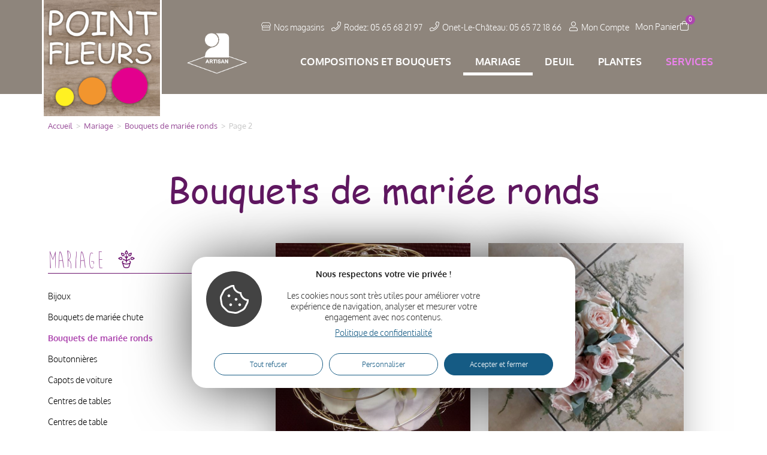

--- FILE ---
content_type: text/html; charset=UTF-8
request_url: https://www.point-fleurs.fr/categorie/mariage/bouquet-de-mariee-rond/page/2/
body_size: 15655
content:
<!DOCTYPE html>
<html class="html" lang="fr-FR">
<head>
	<meta charset="UTF-8">
	<link rel="profile" href="https://gmpg.org/xfn/11">

	<meta name='robots' content='index, follow, max-image-preview:large, max-snippet:-1, max-video-preview:-1' />
	<style>img:is([sizes="auto" i], [sizes^="auto," i]) { contain-intrinsic-size: 3000px 1500px }</style>
	<meta name="viewport" content="width=device-width, initial-scale=1">
	<title>Bouquets de mariée ronds - Page 2 sur 2 - Point Fleurs</title>
	<link rel="canonical" href="https://www.point-fleurs.fr/categorie/mariage/bouquet-de-mariee-rond/page/2/" />
	<link rel="prev" href="https://www.point-fleurs.fr/categorie/mariage/bouquet-de-mariee-rond/" />
	<meta property="og:locale" content="fr_FR" />
	<meta property="og:type" content="article" />
	<meta property="og:title" content="Bouquets de mariée ronds - Page 2 sur 2 - Point Fleurs" />
	<meta property="og:url" content="https://www.point-fleurs.fr/categorie/mariage/bouquet-de-mariee-rond/" />
	<meta property="og:site_name" content="Point Fleurs" />
	<meta name="twitter:card" content="summary_large_image" />
	<script type="application/ld+json" class="yoast-schema-graph">{"@context":"https://schema.org","@graph":[{"@type":"CollectionPage","@id":"https://www.point-fleurs.fr/categorie/mariage/bouquet-de-mariee-rond/","url":"https://www.point-fleurs.fr/categorie/mariage/bouquet-de-mariee-rond/page/2/","name":"Bouquets de mariée ronds - Page 2 sur 2 - Point Fleurs","isPartOf":{"@id":"https://www.point-fleurs.fr/#website"},"primaryImageOfPage":{"@id":"https://www.point-fleurs.fr/categorie/mariage/bouquet-de-mariee-rond/page/2/#primaryimage"},"image":{"@id":"https://www.point-fleurs.fr/categorie/mariage/bouquet-de-mariee-rond/page/2/#primaryimage"},"thumbnailUrl":"https://www.point-fleurs.fr/uploads/2020/01/BMR8-scaled.jpg","breadcrumb":{"@id":"https://www.point-fleurs.fr/categorie/mariage/bouquet-de-mariee-rond/page/2/#breadcrumb"},"inLanguage":"fr-FR"},{"@type":"ImageObject","inLanguage":"fr-FR","@id":"https://www.point-fleurs.fr/categorie/mariage/bouquet-de-mariee-rond/page/2/#primaryimage","url":"https://www.point-fleurs.fr/uploads/2020/01/BMR8-scaled.jpg","contentUrl":"https://www.point-fleurs.fr/uploads/2020/01/BMR8-scaled.jpg","width":2048,"height":1768},{"@type":"BreadcrumbList","@id":"https://www.point-fleurs.fr/categorie/mariage/bouquet-de-mariee-rond/page/2/#breadcrumb","itemListElement":[{"@type":"ListItem","position":1,"name":"Accueil","item":"https://www.point-fleurs.fr/"},{"@type":"ListItem","position":2,"name":"Mariage","item":"https://www.point-fleurs.fr/categorie/mariage/"},{"@type":"ListItem","position":3,"name":"Bouquets de mariée ronds"}]},{"@type":"WebSite","@id":"https://www.point-fleurs.fr/#website","url":"https://www.point-fleurs.fr/","name":"Point Fleurs","description":"","publisher":{"@id":"https://www.point-fleurs.fr/#organization"},"potentialAction":[{"@type":"SearchAction","target":{"@type":"EntryPoint","urlTemplate":"https://www.point-fleurs.fr/?s={search_term_string}"},"query-input":"required name=search_term_string"}],"inLanguage":"fr-FR"},{"@type":"Organization","@id":"https://www.point-fleurs.fr/#organization","name":"Point Fleurs","url":"https://www.point-fleurs.fr/","logo":{"@type":"ImageObject","inLanguage":"fr-FR","@id":"https://www.point-fleurs.fr/#/schema/logo/image/","url":"https://www.point-fleurs.fr/uploads/2019/12/cropped-logo.jpg","contentUrl":"https://www.point-fleurs.fr/uploads/2019/12/cropped-logo.jpg","width":512,"height":512,"caption":"Point Fleurs"},"image":{"@id":"https://www.point-fleurs.fr/#/schema/logo/image/"}}]}</script>


<style id='wp-block-library-theme-inline-css'>
.wp-block-audio :where(figcaption){color:#555;font-size:13px;text-align:center}.is-dark-theme .wp-block-audio :where(figcaption){color:#ffffffa6}.wp-block-audio{margin:0 0 1em}.wp-block-code{border:1px solid #ccc;border-radius:4px;font-family:Menlo,Consolas,monaco,monospace;padding:.8em 1em}.wp-block-embed :where(figcaption){color:#555;font-size:13px;text-align:center}.is-dark-theme .wp-block-embed :where(figcaption){color:#ffffffa6}.wp-block-embed{margin:0 0 1em}.blocks-gallery-caption{color:#555;font-size:13px;text-align:center}.is-dark-theme .blocks-gallery-caption{color:#ffffffa6}:root :where(.wp-block-image figcaption){color:#555;font-size:13px;text-align:center}.is-dark-theme :root :where(.wp-block-image figcaption){color:#ffffffa6}.wp-block-image{margin:0 0 1em}.wp-block-pullquote{border-bottom:4px solid;border-top:4px solid;color:currentColor;margin-bottom:1.75em}.wp-block-pullquote cite,.wp-block-pullquote footer,.wp-block-pullquote__citation{color:currentColor;font-size:.8125em;font-style:normal;text-transform:uppercase}.wp-block-quote{border-left:.25em solid;margin:0 0 1.75em;padding-left:1em}.wp-block-quote cite,.wp-block-quote footer{color:currentColor;font-size:.8125em;font-style:normal;position:relative}.wp-block-quote:where(.has-text-align-right){border-left:none;border-right:.25em solid;padding-left:0;padding-right:1em}.wp-block-quote:where(.has-text-align-center){border:none;padding-left:0}.wp-block-quote.is-large,.wp-block-quote.is-style-large,.wp-block-quote:where(.is-style-plain){border:none}.wp-block-search .wp-block-search__label{font-weight:700}.wp-block-search__button{border:1px solid #ccc;padding:.375em .625em}:where(.wp-block-group.has-background){padding:1.25em 2.375em}.wp-block-separator.has-css-opacity{opacity:.4}.wp-block-separator{border:none;border-bottom:2px solid;margin-left:auto;margin-right:auto}.wp-block-separator.has-alpha-channel-opacity{opacity:1}.wp-block-separator:not(.is-style-wide):not(.is-style-dots){width:100px}.wp-block-separator.has-background:not(.is-style-dots){border-bottom:none;height:1px}.wp-block-separator.has-background:not(.is-style-wide):not(.is-style-dots){height:2px}.wp-block-table{margin:0 0 1em}.wp-block-table td,.wp-block-table th{word-break:normal}.wp-block-table :where(figcaption){color:#555;font-size:13px;text-align:center}.is-dark-theme .wp-block-table :where(figcaption){color:#ffffffa6}.wp-block-video :where(figcaption){color:#555;font-size:13px;text-align:center}.is-dark-theme .wp-block-video :where(figcaption){color:#ffffffa6}.wp-block-video{margin:0 0 1em}:root :where(.wp-block-template-part.has-background){margin-bottom:0;margin-top:0;padding:1.25em 2.375em}
</style>
<style id='classic-theme-styles-inline-css'>
/*! This file is auto-generated */
.wp-block-button__link{color:#fff;background-color:#32373c;border-radius:9999px;box-shadow:none;text-decoration:none;padding:calc(.667em + 2px) calc(1.333em + 2px);font-size:1.125em}.wp-block-file__button{background:#32373c;color:#fff;text-decoration:none}
</style>
<link rel='stylesheet' id='lae-cookies-popup-css' href='https://www.point-fleurs.fr/plugins/lae-cookies/assets/styles/css/popup.13.2.css' media='all' />
<link rel='stylesheet' id='woocommerce-layout-css' href='https://www.point-fleurs.fr/plugins/woocommerce/assets/css/woocommerce-layout.css' media='all' />
<link rel='stylesheet' id='woocommerce-smallscreen-css' href='https://www.point-fleurs.fr/plugins/woocommerce/assets/css/woocommerce-smallscreen.css' media='only screen and (max-width: 768px)' />
<link rel='stylesheet' id='woocommerce-general-css' href='https://www.point-fleurs.fr/plugins/woocommerce/assets/css/woocommerce.css' media='all' />
<style id='woocommerce-inline-inline-css'>
.woocommerce form .form-row .required { visibility: visible; }
</style>
<link rel='stylesheet' id='brands-styles-css' href='https://www.point-fleurs.fr/plugins/woocommerce/assets/css/brands.css' media='all' />
<link rel='stylesheet' id='oceanwp-style-css' href='https://www.point-fleurs.fr/themes/oceanwp/assets/css/style.min.css' media='all' />
<link rel='stylesheet' id='child-style-css' href='https://www.point-fleurs.fr/themes/lae-ocean/style.css' media='all' />
<link rel='stylesheet' id='lae-style-css' href='https://www.point-fleurs.fr/themes/lae-ocean/assets/styles/css/style.css' media='all' />
<link rel='stylesheet' id='elementor-frontend-css' href='https://www.point-fleurs.fr/plugins/elementor/assets/css/frontend.min.css' media='all' />
<link rel='stylesheet' id='elementor-post-91-css' href='https://www.point-fleurs.fr/uploads/elementor/css/post-91.css' media='all' />
<link rel='stylesheet' id='elementor-post-130-css' href='https://www.point-fleurs.fr/uploads/elementor/css/post-130.css' media='all' />
<link rel='stylesheet' id='elementor-post-8-css' href='https://www.point-fleurs.fr/uploads/elementor/css/post-8.css' media='all' />
<link rel='stylesheet' id='oceanwp-woo-mini-cart-css' href='https://www.point-fleurs.fr/themes/oceanwp/assets/css/woo/woo-mini-cart.min.css' media='all' />
<link rel='stylesheet' id='font-awesome-css' href='https://www.point-fleurs.fr/themes/oceanwp/assets/fonts/fontawesome/css/all.min.css' media='all' />
<link rel='stylesheet' id='simple-line-icons-css' href='https://www.point-fleurs.fr/themes/oceanwp/assets/css/third/simple-line-icons.min.css' media='all' />
<link rel='stylesheet' id='oceanwp-google-font-oxygen-css' href='//fonts.googleapis.com/css?family=Oxygen%3A100%2C200%2C300%2C400%2C500%2C600%2C700%2C800%2C900%2C100i%2C200i%2C300i%2C400i%2C500i%2C600i%2C700i%2C800i%2C900i&#038;subset=latin&#038;display=swap' media='all' />
<link rel='stylesheet' id='widget-heading-css' href='https://www.point-fleurs.fr/plugins/elementor/assets/css/widget-heading.min.css' media='all' />
<link rel='stylesheet' id='widget-posts-css' href='https://www.point-fleurs.fr/plugins/elementor-pro/assets/css/widget-posts.min.css' media='all' />
<link rel='stylesheet' id='widget-spacer-css' href='https://www.point-fleurs.fr/plugins/elementor/assets/css/widget-spacer.min.css' media='all' />
<link rel='stylesheet' id='widget-icon-box-css' href='https://www.point-fleurs.fr/plugins/elementor/assets/css/widget-icon-box.min.css' media='all' />
<link rel='stylesheet' id='elementor-icons-css' href='https://www.point-fleurs.fr/plugins/elementor/assets/lib/eicons/css/elementor-icons.min.css' media='all' />
<link rel='stylesheet' id='elementor-post-3257-css' href='https://www.point-fleurs.fr/uploads/elementor/css/post-3257.css' media='all' />
<link rel='stylesheet' id='font-awesome-5-all-css' href='https://www.point-fleurs.fr/plugins/elementor/assets/lib/font-awesome/css/all.min.css' media='all' />
<link rel='stylesheet' id='font-awesome-4-shim-css' href='https://www.point-fleurs.fr/plugins/elementor/assets/lib/font-awesome/css/v4-shims.min.css' media='all' />
<link rel='stylesheet' id='elementor-post-309-css' href='https://www.point-fleurs.fr/uploads/elementor/css/post-309.css' media='all' />
<link rel='stylesheet' id='oe-widgets-style-css' href='https://www.point-fleurs.fr/plugins/ocean-extra/assets/css/widgets.css' media='all' />
<link rel='stylesheet' id='ecs-styles-css' href='https://www.point-fleurs.fr/plugins/ele-custom-skin/assets/css/ecs-style.css' media='all' />
<link rel='stylesheet' id='elementor-post-317-css' href='https://www.point-fleurs.fr/uploads/elementor/css/post-317.css' media='all' />
<link rel='stylesheet' id='elementor-post-423-css' href='https://www.point-fleurs.fr/uploads/elementor/css/post-423.css' media='all' />
<link rel='stylesheet' id='elementor-post-481-css' href='https://www.point-fleurs.fr/uploads/elementor/css/post-481.css' media='all' />
<link rel='stylesheet' id='elementor-gf-local-oxygen-css' href='https://www.point-fleurs.fr/uploads/elementor/google-fonts/css/oxygen.css' media='all' />
<link rel='stylesheet' id='elementor-gf-local-roboto-css' href='https://www.point-fleurs.fr/uploads/elementor/google-fonts/css/roboto.css' media='all' />
<link rel='stylesheet' id='elementor-gf-local-robotoslab-css' href='https://www.point-fleurs.fr/uploads/elementor/google-fonts/css/robotoslab.css' media='all' />
<link rel='stylesheet' id='elementor-icons-shared-0-css' href='https://www.point-fleurs.fr/plugins/elementor/assets/lib/font-awesome/css/fontawesome.min.css' media='all' />
<link rel='stylesheet' id='elementor-icons-fa-solid-css' href='https://www.point-fleurs.fr/plugins/elementor/assets/lib/font-awesome/css/solid.min.css' media='all' />
<link rel='stylesheet' id='elementor-icons-point-fleurs-css' href='https://www.point-fleurs.fr/uploads/elementor/custom-icons/point-fleurs/styles.css' media='all' />
<link rel='stylesheet' id='elementor-icons-fa-brands-css' href='https://www.point-fleurs.fr/plugins/elementor/assets/lib/font-awesome/css/brands.min.css' media='all' />
<script id="tarteaucitron-js-extra">
var laeCookiesOptions = {"googletagmanagerId":"GTM-WL9Z7ZS","privacyUrl":"\/mentions-legales\/","analyticsUa":"UA-165886244-1","typeUa":"gtag","needConsent":"1","facebookpixelId":"","is_user_logged_in":""};
</script>
<script src="https://www.point-fleurs.fr/plugins/lae-cookies/assets/tarteaucitron/tarteaucitron.js" id="tarteaucitron-js"></script>
<script id="lae-cookies-popup-js-extra">
var laeCookiesOptions = {"googletagmanagerId":"GTM-WL9Z7ZS","privacyUrl":"\/mentions-legales\/","analyticsUa":"UA-165886244-1","typeUa":"gtag","needConsent":"1","facebookpixelId":"","is_user_logged_in":""};
</script>
<script src="https://www.point-fleurs.fr/plugins/lae-cookies/assets/js/popup-h.13.5.js" id="lae-cookies-popup-js"></script>
<script src="https://www.point-fleurs.fr/themes/lae-ocean/assets/scripts/libs/jquery.min.js" id="jquery-js"></script>
<script src="https://www.point-fleurs.fr/plugins/woocommerce/assets/js/jquery-blockui/jquery.blockUI.min.js" id="jquery-blockui-js" defer data-wp-strategy="defer"></script>
<script src="https://www.point-fleurs.fr/plugins/woocommerce/assets/js/js-cookie/js.cookie.min.js" id="js-cookie-js" defer data-wp-strategy="defer"></script>
<script id="woocommerce-js-extra">
var woocommerce_params = {"ajax_url":"\/wordpress\/wp-admin\/admin-ajax.php","wc_ajax_url":"\/?wc-ajax=%%endpoint%%","i18n_password_show":"Afficher le mot de passe","i18n_password_hide":"Masquer le mot de passe"};
</script>
<script src="https://www.point-fleurs.fr/plugins/woocommerce/assets/js/frontend/woocommerce.min.js" id="woocommerce-js" defer data-wp-strategy="defer"></script>
<script src="https://www.point-fleurs.fr/plugins/elementor/assets/lib/font-awesome/js/v4-shims.min.js" id="font-awesome-4-shim-js"></script>
<script id="ecs_ajax_load-js-extra">
var ecs_ajax_params = {"ajaxurl":"https:\/\/www.point-fleurs.fr\/wordpress\/wp-admin\/admin-ajax.php","posts":"{\"paged\":2,\"product_cat\":\"bouquet-de-mariee-rond\",\"error\":\"\",\"m\":\"\",\"p\":0,\"post_parent\":\"\",\"subpost\":\"\",\"subpost_id\":\"\",\"attachment\":\"\",\"attachment_id\":0,\"name\":\"\",\"pagename\":\"\",\"page_id\":0,\"second\":\"\",\"minute\":\"\",\"hour\":\"\",\"day\":0,\"monthnum\":0,\"year\":0,\"w\":0,\"category_name\":\"\",\"tag\":\"\",\"cat\":\"\",\"tag_id\":\"\",\"author\":\"\",\"author_name\":\"\",\"feed\":\"\",\"tb\":\"\",\"meta_key\":\"\",\"meta_value\":\"\",\"preview\":\"\",\"s\":\"\",\"sentence\":\"\",\"title\":\"\",\"fields\":\"all\",\"menu_order\":\"\",\"embed\":\"\",\"category__in\":[],\"category__not_in\":[],\"category__and\":[],\"post__in\":[],\"post__not_in\":[],\"post_name__in\":[],\"tag__in\":[],\"tag__not_in\":[],\"tag__and\":[],\"tag_slug__in\":[],\"tag_slug__and\":[],\"post_parent__in\":[],\"post_parent__not_in\":[],\"author__in\":[],\"author__not_in\":[],\"search_columns\":[],\"orderby\":\"menu_order title\",\"order\":\"ASC\",\"meta_query\":[],\"tax_query\":{\"relation\":\"AND\",\"0\":{\"taxonomy\":\"product_visibility\",\"field\":\"term_taxonomy_id\",\"terms\":[16],\"operator\":\"NOT IN\"}},\"wc_query\":\"product_query\",\"posts_per_page\":16,\"ignore_sticky_posts\":false,\"suppress_filters\":false,\"cache_results\":true,\"update_post_term_cache\":true,\"update_menu_item_cache\":false,\"lazy_load_term_meta\":true,\"update_post_meta_cache\":true,\"post_type\":\"\",\"nopaging\":false,\"comments_per_page\":\"50\",\"no_found_rows\":false,\"taxonomy\":\"product_cat\",\"term\":\"bouquet-de-mariee-rond\"}"};
</script>
<script src="https://www.point-fleurs.fr/plugins/ele-custom-skin/assets/js/ecs_ajax_pagination.js" id="ecs_ajax_load-js"></script>
<script src="https://www.point-fleurs.fr/plugins/ele-custom-skin/assets/js/ecs.js" id="ecs-script-js"></script>
    <link rel="icon" href="https://www.point-fleurs.fr/uploads/2019/12/cropped-logo.jpg">	<noscript><style>.woocommerce-product-gallery{ opacity: 1 !important; }</style></noscript>
	<meta name="generator" content="Elementor 3.29.0; features: additional_custom_breakpoints, e_local_google_fonts; settings: css_print_method-external, google_font-enabled, font_display-auto">
			<style>
				.e-con.e-parent:nth-of-type(n+4):not(.e-lazyloaded):not(.e-no-lazyload),
				.e-con.e-parent:nth-of-type(n+4):not(.e-lazyloaded):not(.e-no-lazyload) * {
					background-image: none !important;
				}
				@media screen and (max-height: 1024px) {
					.e-con.e-parent:nth-of-type(n+3):not(.e-lazyloaded):not(.e-no-lazyload),
					.e-con.e-parent:nth-of-type(n+3):not(.e-lazyloaded):not(.e-no-lazyload) * {
						background-image: none !important;
					}
				}
				@media screen and (max-height: 640px) {
					.e-con.e-parent:nth-of-type(n+2):not(.e-lazyloaded):not(.e-no-lazyload),
					.e-con.e-parent:nth-of-type(n+2):not(.e-lazyloaded):not(.e-no-lazyload) * {
						background-image: none !important;
					}
				}
			</style>
			<!-- OceanWP CSS -->
<style type="text/css">
/* General CSS */a{color:#974b98}a .owp-icon use{stroke:#974b98}a:hover{color:#974b98}a:hover .owp-icon use{stroke:#974b98}@media only screen and (min-width:960px){.content-area,.content-left-sidebar .content-area{width:100%}}#scroll-top{border-radius:99px}#scroll-top{background-color:#dd3333}.theme-button,input[type="submit"],button[type="submit"],button,body div.wpforms-container-full .wpforms-form input[type=submit],body div.wpforms-container-full .wpforms-form button[type=submit],body div.wpforms-container-full .wpforms-form .wpforms-page-button{padding:10px 20px 10px 20px}body .theme-button,body input[type="submit"],body button[type="submit"],body button,body .button,body div.wpforms-container-full .wpforms-form input[type=submit],body div.wpforms-container-full .wpforms-form button[type=submit],body div.wpforms-container-full .wpforms-form .wpforms-page-button{background-color:#00b7ff}body .theme-button:hover,body input[type="submit"]:hover,body button[type="submit"]:hover,body button:hover,body .button:hover,body div.wpforms-container-full .wpforms-form input[type=submit]:hover,body div.wpforms-container-full .wpforms-form input[type=submit]:active,body div.wpforms-container-full .wpforms-form button[type=submit]:hover,body div.wpforms-container-full .wpforms-form button[type=submit]:active,body div.wpforms-container-full .wpforms-form .wpforms-page-button:hover,body div.wpforms-container-full .wpforms-form .wpforms-page-button:active{background-color:#034660}body .theme-button,body input[type="submit"],body button[type="submit"],body button,body .button,body div.wpforms-container-full .wpforms-form input[type=submit],body div.wpforms-container-full .wpforms-form button[type=submit],body div.wpforms-container-full .wpforms-form .wpforms-page-button{color:#000000}/* Header CSS */#site-header,.has-transparent-header .is-sticky #site-header,.has-vh-transparent .is-sticky #site-header.vertical-header,#searchform-header-replace{background-color:rgba(0,0,0,0)}#site-header{border-color:rgba(255,255,255,0)}#site-header.has-header-media .overlay-header-media{background-color:rgba(0,0,0,0.5)}#site-logo #site-logo-inner a img,#site-header.center-header #site-navigation-wrap .middle-site-logo a img{max-width:200px}@media (max-width:480px){#site-logo #site-logo-inner a img,#site-header.center-header #site-navigation-wrap .middle-site-logo a img{max-width:110px}}#site-navigation-wrap .dropdown-menu >li >a,.oceanwp-mobile-menu-icon a,#searchform-header-replace-close{color:#ffffff}#site-navigation-wrap .dropdown-menu >li >a .owp-icon use,.oceanwp-mobile-menu-icon a .owp-icon use,#searchform-header-replace-close .owp-icon use{stroke:#ffffff}#site-navigation-wrap .dropdown-menu >li >a:hover,.oceanwp-mobile-menu-icon a:hover,#searchform-header-replace-close:hover{color:#ec82ee}#site-navigation-wrap .dropdown-menu >li >a:hover .owp-icon use,.oceanwp-mobile-menu-icon a:hover .owp-icon use,#searchform-header-replace-close:hover .owp-icon use{stroke:#ec82ee}#site-navigation-wrap .dropdown-menu >.current-menu-item >a,#site-navigation-wrap .dropdown-menu >.current-menu-ancestor >a,#site-navigation-wrap .dropdown-menu >.current-menu-item >a:hover,#site-navigation-wrap .dropdown-menu >.current-menu-ancestor >a:hover{color:#ec82ee}/* Top Bar CSS */#top-bar-wrap,.oceanwp-top-bar-sticky{background-color:rgba(255,255,255,0)}#top-bar-wrap{border-color:rgba(241,241,241,0)}#top-bar-wrap,#top-bar-content strong{color:#ffffff}/* Footer Widgets CSS */#footer-widgets{padding:0}#footer-widgets{background-color:rgba(255,255,255,0)}#footer-widgets,#footer-widgets p,#footer-widgets li a:before,#footer-widgets .contact-info-widget span.oceanwp-contact-title,#footer-widgets .recent-posts-date,#footer-widgets .recent-posts-comments,#footer-widgets .widget-recent-posts-icons li .fa{color:#323232}#footer-widgets li,#footer-widgets #wp-calendar caption,#footer-widgets #wp-calendar th,#footer-widgets #wp-calendar tbody,#footer-widgets .contact-info-widget i,#footer-widgets .oceanwp-newsletter-form-wrap input[type="email"],#footer-widgets .posts-thumbnails-widget li,#footer-widgets .social-widget li a{border-color:#ffffff}#footer-widgets .contact-info-widget .owp-icon{border-color:#ffffff}#footer-widgets .footer-box a,#footer-widgets a{color:#323232}#footer-widgets .footer-box a:hover,#footer-widgets a:hover{color:#ec82ee}/* WooCommerce CSS */#owp-checkout-timeline .timeline-step{color:#cccccc}#owp-checkout-timeline .timeline-step{border-color:#cccccc}/* Typography CSS */body{font-family:Oxygen;font-weight:200;color:#000000}h1{font-family:Comic Sans MS,cursive;font-weight:400;font-size:4.3em;color:#601861}h2{font-weight:200;font-size:3.5em;color:#974b98}h4{font-weight:400;color:#974b98}#site-navigation-wrap .dropdown-menu >li >a,#site-header.full_screen-header .fs-dropdown-menu >li >a,#site-header.top-header #site-navigation-wrap .dropdown-menu >li >a,#site-header.center-header #site-navigation-wrap .dropdown-menu >li >a,#site-header.medium-header #site-navigation-wrap .dropdown-menu >li >a,.oceanwp-mobile-menu-icon a{font-family:Oxygen;font-weight:700;text-transform:uppercase}
</style></head>

<body class="archive paged tax-product_cat term-bouquet-de-mariee-rond term-60 wp-custom-logo wp-embed-responsive paged-2 wp-theme-oceanwp wp-child-theme-lae-ocean theme-oceanwp no-isotope woocommerce woocommerce-page woocommerce-no-js oceanwp-theme dropdown-mobile no-header-border default-breakpoint has-sidebar content-left-sidebar page-header-disabled has-grid-list elementor-page-309 elementor-default elementor-template-full-width elementor-kit-3257" itemscope="itemscope" itemtype="https://schema.org/WebPage">

	            <!-- Google Tag Manager (noscript) -->
            <noscript><iframe src="https://www.googletagmanager.com/ns.html?id=GTM-WL9Z7ZS" 
            height="0" width="0" style="display:none;visibility:hidden"></iframe></noscript>
            <!-- End Google Tag Manager (noscript) -->
            
	
	<div id="outer-wrap" class="site clr">

		<a class="skip-link screen-reader-text" href="#main">Skip to content</a>

		
		<div id="wrap" class="clr">

			
			
<header id="site-header" class="custom-header clr" data-height="74" itemscope="itemscope" itemtype="https://schema.org/WPHeader" role="banner">

	
		

<div id="site-header-inner" class="clr">

			<div data-elementor-type="wp-post" data-elementor-id="130" class="elementor elementor-130" data-elementor-post-type="oceanwp_library">
						<section class="elementor-section elementor-top-section elementor-element elementor-element-71486bb header elementor-section-height-min-height elementor-section-boxed elementor-section-height-default elementor-section-items-middle" data-id="71486bb" data-element_type="section" data-settings="{&quot;background_background&quot;:&quot;classic&quot;}">
						<div class="elementor-container elementor-column-gap-no">
					<div class="elementor-column elementor-col-50 elementor-top-column elementor-element elementor-element-87cc966" data-id="87cc966" data-element_type="column">
			<div class="elementor-widget-wrap elementor-element-populated">
						<div class="elementor-element elementor-element-60b4423 elementor-widget elementor-widget-theme-site-logo elementor-widget-image" data-id="60b4423" data-element_type="widget" data-widget_type="theme-site-logo.default">
				<div class="elementor-widget-container">
											<a href="https://www.point-fleurs.fr">
			<img fetchpriority="high" width="512" height="512" src="https://www.point-fleurs.fr/uploads/2019/12/cropped-logo.jpg" class="attachment-medium_large size-medium_large wp-image-89" alt="" srcset="https://www.point-fleurs.fr/uploads/2019/12/cropped-logo.jpg 512w, https://www.point-fleurs.fr/uploads/2019/12/cropped-logo-150x150.jpg 150w, https://www.point-fleurs.fr/uploads/2019/12/cropped-logo-300x300.jpg 300w, https://www.point-fleurs.fr/uploads/2019/12/cropped-logo-100x100.jpg 100w, https://www.point-fleurs.fr/uploads/2019/12/cropped-logo-270x270.jpg 270w, https://www.point-fleurs.fr/uploads/2019/12/cropped-logo-192x192.jpg 192w, https://www.point-fleurs.fr/uploads/2019/12/cropped-logo-180x180.jpg 180w, https://www.point-fleurs.fr/uploads/2019/12/cropped-logo-32x32.jpg 32w" sizes="(max-width: 512px) 100vw, 512px" title="" />				</a>
											</div>
				</div>
				<div class="elementor-element elementor-element-88c1dcb logo-artisan elementor-hidden-tablet elementor-hidden-phone elementor-widget elementor-widget-image" data-id="88c1dcb" data-element_type="widget" data-widget_type="image.default">
				<div class="elementor-widget-container">
															<img width="273" height="185" src="https://www.point-fleurs.fr/uploads/2020/03/logo-artisan-blanc.png" class="attachment-medium_large size-medium_large wp-image-2494" alt="" title="" />															</div>
				</div>
					</div>
		</div>
				<div class="elementor-column elementor-col-50 elementor-top-column elementor-element elementor-element-c79a7e9" data-id="c79a7e9" data-element_type="column">
			<div class="elementor-widget-wrap elementor-element-populated">
						<section class="elementor-section elementor-inner-section elementor-element elementor-element-3d53312 elementor-section-content-middle section-menu elementor-section-boxed elementor-section-height-default elementor-section-height-default" data-id="3d53312" data-element_type="section">
						<div class="elementor-container elementor-column-gap-no">
					<div class="elementor-column elementor-col-50 elementor-inner-column elementor-element elementor-element-9715a65" data-id="9715a65" data-element_type="column">
			<div class="elementor-widget-wrap elementor-element-populated">
						<div class="elementor-element elementor-element-06c13ce elementor-icon-list--layout-inline elementor-align-right elementor-mobile-align-center elementor-tablet-align-center elementor-hidden-tablet elementor-hidden-phone elementor-list-item-link-full_width elementor-widget elementor-widget-icon-list" data-id="06c13ce" data-element_type="widget" data-widget_type="icon-list.default">
				<div class="elementor-widget-container">
							<ul class="elementor-icon-list-items elementor-inline-items">
							<li class="elementor-icon-list-item elementor-inline-item">
											<a href="https://www.point-fleurs.fr/nos-magasins/">

												<span class="elementor-icon-list-icon">
							<i aria-hidden="true" class="laeicon- lae-icon-store"></i>						</span>
										<span class="elementor-icon-list-text">Nos magasins</span>
											</a>
									</li>
								<li class="elementor-icon-list-item elementor-inline-item">
											<a href="tel:0565682197">

												<span class="elementor-icon-list-icon">
							<i aria-hidden="true" class="laeicon- lae-icon-phone-light"></i>						</span>
										<span class="elementor-icon-list-text">Rodez: 05 65 68 21 97</span>
											</a>
									</li>
								<li class="elementor-icon-list-item elementor-inline-item">
											<a href="tel:0565721866">

												<span class="elementor-icon-list-icon">
							<i aria-hidden="true" class="laeicon- lae-icon-phone-light"></i>						</span>
										<span class="elementor-icon-list-text">Onet-Le-Château: 05 65 72 18 66</span>
											</a>
									</li>
								<li class="elementor-icon-list-item elementor-inline-item">
											<a href="https://www.point-fleurs.fr/mon-compte/">

												<span class="elementor-icon-list-icon">
							<i aria-hidden="true" class="laeicon- lae-icon-user"></i>						</span>
										<span class="elementor-icon-list-text">Mon Compte</span>
											</a>
									</li>
						</ul>
						</div>
				</div>
				<div class="elementor-element elementor-element-f0b10b9 elementor-align-left elementor-hidden-desktop elementor-icon-list--layout-traditional elementor-list-item-link-full_width elementor-widget elementor-widget-icon-list" data-id="f0b10b9" data-element_type="widget" data-widget_type="icon-list.default">
				<div class="elementor-widget-container">
							<ul class="elementor-icon-list-items">
							<li class="elementor-icon-list-item">
											<a href="https://www.point-fleurs.fr/nos-magasins/">

												<span class="elementor-icon-list-icon">
							<i aria-hidden="true" class="laeicon- lae-icon-store"></i>						</span>
										<span class="elementor-icon-list-text">Nos magasins</span>
											</a>
									</li>
								<li class="elementor-icon-list-item">
											<a href="https://www.point-fleurs.fr/mon-compte/">

												<span class="elementor-icon-list-icon">
							<i aria-hidden="true" class="laeicon- lae-icon-user"></i>						</span>
										<span class="elementor-icon-list-text">Mon Compte</span>
											</a>
									</li>
						</ul>
						</div>
				</div>
				<div class="elementor-element elementor-element-42e6b10 toggle-icon--cart-light menu-cart elementor-hidden-desktop elementor-menu-cart--items-indicator-bubble elementor-menu-cart--cart-type-side-cart elementor-menu-cart--show-remove-button-yes elementor-widget elementor-widget-woocommerce-menu-cart" data-id="42e6b10" data-element_type="widget" data-settings="{&quot;cart_type&quot;:&quot;side-cart&quot;,&quot;open_cart&quot;:&quot;click&quot;,&quot;automatically_open_cart&quot;:&quot;no&quot;}" data-widget_type="woocommerce-menu-cart.default">
				<div class="elementor-widget-container">
							<div class="elementor-menu-cart__wrapper">
							<div class="elementor-menu-cart__toggle_wrapper">
					<div class="elementor-menu-cart__container elementor-lightbox" aria-hidden="true">
						<div class="elementor-menu-cart__main" aria-hidden="true">
									<div class="elementor-menu-cart__close-button">
					</div>
									<div class="widget_shopping_cart_content">
															</div>
						</div>
					</div>
							<div class="elementor-menu-cart__toggle elementor-button-wrapper">
			<a id="elementor-menu-cart__toggle_button" href="#" class="elementor-menu-cart__toggle_button elementor-button elementor-size-sm" aria-expanded="false">
				<span class="elementor-button-text"><span class="price-label">À partir de</span> <span class="woocommerce-Price-amount amount"><bdi>0,00<span class="woocommerce-Price-currencySymbol">&euro;</span></bdi></span></span>
				<span class="elementor-button-icon">
					<span class="elementor-button-icon-qty" data-counter="0">0</span>
					<i class="eicon-cart-light"></i>					<span class="elementor-screen-only">Cart</span>
				</span>
			</a>
		</div>
						</div>
					</div> <!-- close elementor-menu-cart__wrapper -->
						</div>
				</div>
					</div>
		</div>
				<div class="elementor-column elementor-col-50 elementor-inner-column elementor-element elementor-element-cef6aab" data-id="cef6aab" data-element_type="column">
			<div class="elementor-widget-wrap elementor-element-populated">
						<div class="elementor-element elementor-element-6acb1bb toggle-icon--cart-light menu-cart elementor-hidden-tablet elementor-hidden-phone elementor-menu-cart--items-indicator-bubble elementor-menu-cart--cart-type-side-cart elementor-menu-cart--show-remove-button-yes elementor-widget elementor-widget-woocommerce-menu-cart" data-id="6acb1bb" data-element_type="widget" data-settings="{&quot;cart_type&quot;:&quot;side-cart&quot;,&quot;open_cart&quot;:&quot;click&quot;,&quot;automatically_open_cart&quot;:&quot;no&quot;}" data-widget_type="woocommerce-menu-cart.default">
				<div class="elementor-widget-container">
							<div class="elementor-menu-cart__wrapper">
							<div class="elementor-menu-cart__toggle_wrapper">
					<div class="elementor-menu-cart__container elementor-lightbox" aria-hidden="true">
						<div class="elementor-menu-cart__main" aria-hidden="true">
									<div class="elementor-menu-cart__close-button">
					</div>
									<div class="widget_shopping_cart_content">
															</div>
						</div>
					</div>
							<div class="elementor-menu-cart__toggle elementor-button-wrapper">
			<a id="elementor-menu-cart__toggle_button" href="#" class="elementor-menu-cart__toggle_button elementor-button elementor-size-sm" aria-expanded="false">
				<span class="elementor-button-text"><span class="price-label">À partir de</span> <span class="woocommerce-Price-amount amount"><bdi>0,00<span class="woocommerce-Price-currencySymbol">&euro;</span></bdi></span></span>
				<span class="elementor-button-icon">
					<span class="elementor-button-icon-qty" data-counter="0">0</span>
					<i class="eicon-cart-light"></i>					<span class="elementor-screen-only">Cart</span>
				</span>
			</a>
		</div>
						</div>
					</div> <!-- close elementor-menu-cart__wrapper -->
						</div>
				</div>
				<div class="elementor-element elementor-element-8b17e0a elementor-nav-menu__align-end elementor-nav-menu--stretch elementor-hidden-desktop lae-mobile-menu elementor-nav-menu--dropdown-tablet elementor-nav-menu__text-align-aside elementor-nav-menu--toggle elementor-nav-menu--burger elementor-widget elementor-widget-nav-menu" data-id="8b17e0a" data-element_type="widget" data-settings="{&quot;full_width&quot;:&quot;stretch&quot;,&quot;submenu_icon&quot;:{&quot;value&quot;:&quot;&lt;i class=\&quot;\&quot;&gt;&lt;\/i&gt;&quot;,&quot;library&quot;:&quot;&quot;},&quot;layout&quot;:&quot;horizontal&quot;,&quot;toggle&quot;:&quot;burger&quot;}" data-widget_type="nav-menu.default">
				<div class="elementor-widget-container">
								<nav aria-label="Menu" class="elementor-nav-menu--main elementor-nav-menu__container elementor-nav-menu--layout-horizontal e--pointer-none">
				<ul id="menu-1-8b17e0a" class="elementor-nav-menu"><li class="menu-item menu-item-type-taxonomy menu-item-object-product_cat menu-item-349"><a href="https://www.point-fleurs.fr/categorie/compositions-et-bouquets/" class="elementor-item">Compositions et bouquets</a></li>
<li class="menu-item menu-item-type-taxonomy menu-item-object-product_cat current-product_cat-ancestor menu-item-351"><a href="https://www.point-fleurs.fr/categorie/mariage/" class="elementor-item">Mariage</a></li>
<li class="menu-item menu-item-type-taxonomy menu-item-object-product_cat menu-item-350"><a href="https://www.point-fleurs.fr/categorie/deuil/" class="elementor-item">Deuil</a></li>
<li class="menu-item menu-item-type-taxonomy menu-item-object-product_cat menu-item-352"><a href="https://www.point-fleurs.fr/categorie/plantes/" class="elementor-item">Plantes</a></li>
<li class="menu-item menu-item-type-taxonomy menu-item-object-product_cat menu-item-348"><a href="https://www.point-fleurs.fr/categorie/services/" class="elementor-item">Services</a></li>
</ul>			</nav>
					<div class="elementor-menu-toggle" role="button" tabindex="0" aria-label="Menu Toggle" aria-expanded="false">
			<i aria-hidden="true" role="presentation" class="elementor-menu-toggle__icon--open eicon-menu-bar"></i><i aria-hidden="true" role="presentation" class="elementor-menu-toggle__icon--close eicon-close"></i>		</div>
					<nav class="elementor-nav-menu--dropdown elementor-nav-menu__container" aria-hidden="true">
				<ul id="menu-2-8b17e0a" class="elementor-nav-menu"><li class="menu-item menu-item-type-taxonomy menu-item-object-product_cat menu-item-349"><a href="https://www.point-fleurs.fr/categorie/compositions-et-bouquets/" class="elementor-item" tabindex="-1">Compositions et bouquets</a></li>
<li class="menu-item menu-item-type-taxonomy menu-item-object-product_cat current-product_cat-ancestor menu-item-351"><a href="https://www.point-fleurs.fr/categorie/mariage/" class="elementor-item" tabindex="-1">Mariage</a></li>
<li class="menu-item menu-item-type-taxonomy menu-item-object-product_cat menu-item-350"><a href="https://www.point-fleurs.fr/categorie/deuil/" class="elementor-item" tabindex="-1">Deuil</a></li>
<li class="menu-item menu-item-type-taxonomy menu-item-object-product_cat menu-item-352"><a href="https://www.point-fleurs.fr/categorie/plantes/" class="elementor-item" tabindex="-1">Plantes</a></li>
<li class="menu-item menu-item-type-taxonomy menu-item-object-product_cat menu-item-348"><a href="https://www.point-fleurs.fr/categorie/services/" class="elementor-item" tabindex="-1">Services</a></li>
</ul>			</nav>
						</div>
				</div>
					</div>
		</div>
					</div>
		</section>
				<div class="elementor-element elementor-element-f2b31d5 elementor-nav-menu__align-end elementor-nav-menu--stretch elementor-hidden-tablet elementor-hidden-phone elementor-nav-menu--dropdown-tablet elementor-nav-menu__text-align-aside elementor-nav-menu--toggle elementor-nav-menu--burger elementor-widget elementor-widget-nav-menu" data-id="f2b31d5" data-element_type="widget" data-settings="{&quot;full_width&quot;:&quot;stretch&quot;,&quot;submenu_icon&quot;:{&quot;value&quot;:&quot;&lt;i class=\&quot;\&quot;&gt;&lt;\/i&gt;&quot;,&quot;library&quot;:&quot;&quot;},&quot;layout&quot;:&quot;horizontal&quot;,&quot;toggle&quot;:&quot;burger&quot;}" data-widget_type="nav-menu.default">
				<div class="elementor-widget-container">
								<nav aria-label="Menu" class="elementor-nav-menu--main elementor-nav-menu__container elementor-nav-menu--layout-horizontal e--pointer-none">
				<ul id="menu-1-f2b31d5" class="elementor-nav-menu"><li class="menu-item menu-item-type-taxonomy menu-item-object-product_cat menu-item-349"><a href="https://www.point-fleurs.fr/categorie/compositions-et-bouquets/" class="elementor-item">Compositions et bouquets</a></li>
<li class="menu-item menu-item-type-taxonomy menu-item-object-product_cat current-product_cat-ancestor menu-item-351"><a href="https://www.point-fleurs.fr/categorie/mariage/" class="elementor-item">Mariage</a></li>
<li class="menu-item menu-item-type-taxonomy menu-item-object-product_cat menu-item-350"><a href="https://www.point-fleurs.fr/categorie/deuil/" class="elementor-item">Deuil</a></li>
<li class="menu-item menu-item-type-taxonomy menu-item-object-product_cat menu-item-352"><a href="https://www.point-fleurs.fr/categorie/plantes/" class="elementor-item">Plantes</a></li>
<li class="menu-item menu-item-type-taxonomy menu-item-object-product_cat menu-item-348"><a href="https://www.point-fleurs.fr/categorie/services/" class="elementor-item">Services</a></li>
</ul>			</nav>
					<div class="elementor-menu-toggle" role="button" tabindex="0" aria-label="Menu Toggle" aria-expanded="false">
			<i aria-hidden="true" role="presentation" class="elementor-menu-toggle__icon--open eicon-menu-bar"></i><i aria-hidden="true" role="presentation" class="elementor-menu-toggle__icon--close eicon-close"></i>		</div>
					<nav class="elementor-nav-menu--dropdown elementor-nav-menu__container" aria-hidden="true">
				<ul id="menu-2-f2b31d5" class="elementor-nav-menu"><li class="menu-item menu-item-type-taxonomy menu-item-object-product_cat menu-item-349"><a href="https://www.point-fleurs.fr/categorie/compositions-et-bouquets/" class="elementor-item" tabindex="-1">Compositions et bouquets</a></li>
<li class="menu-item menu-item-type-taxonomy menu-item-object-product_cat current-product_cat-ancestor menu-item-351"><a href="https://www.point-fleurs.fr/categorie/mariage/" class="elementor-item" tabindex="-1">Mariage</a></li>
<li class="menu-item menu-item-type-taxonomy menu-item-object-product_cat menu-item-350"><a href="https://www.point-fleurs.fr/categorie/deuil/" class="elementor-item" tabindex="-1">Deuil</a></li>
<li class="menu-item menu-item-type-taxonomy menu-item-object-product_cat menu-item-352"><a href="https://www.point-fleurs.fr/categorie/plantes/" class="elementor-item" tabindex="-1">Plantes</a></li>
<li class="menu-item menu-item-type-taxonomy menu-item-object-product_cat menu-item-348"><a href="https://www.point-fleurs.fr/categorie/services/" class="elementor-item" tabindex="-1">Services</a></li>
</ul>			</nav>
						</div>
				</div>
					</div>
		</div>
					</div>
		</section>
				</div>
		
</div>


<div id="mobile-dropdown" class="clr" >

	<nav class="clr" itemscope="itemscope" itemtype="https://schema.org/SiteNavigationElement">

		
	<div id="mobile-nav" class="navigation clr">

		<ul id="menu-principal" class="menu"><li class="menu-item menu-item-type-taxonomy menu-item-object-product_cat menu-item-349"><a href="https://www.point-fleurs.fr/categorie/compositions-et-bouquets/">Compositions et bouquets</a></li>
<li class="menu-item menu-item-type-taxonomy menu-item-object-product_cat current-product_cat-ancestor menu-item-351"><a href="https://www.point-fleurs.fr/categorie/mariage/">Mariage</a></li>
<li class="menu-item menu-item-type-taxonomy menu-item-object-product_cat menu-item-350"><a href="https://www.point-fleurs.fr/categorie/deuil/">Deuil</a></li>
<li class="menu-item menu-item-type-taxonomy menu-item-object-product_cat menu-item-352"><a href="https://www.point-fleurs.fr/categorie/plantes/">Plantes</a></li>
<li class="menu-item menu-item-type-taxonomy menu-item-object-product_cat menu-item-348"><a href="https://www.point-fleurs.fr/categorie/services/">Services</a></li>
</ul>
	</div>


	</nav>

</div>


		
		
</header><!-- #site-header -->


			
			<main id="main" class="site-main clr"  role="main">

						<div data-elementor-type="product-archive" data-elementor-id="309" class="elementor elementor-309 elementor-location-archive product" data-elementor-post-type="elementor_library">
					<section class="elementor-section elementor-top-section elementor-element elementor-element-4d1b4cb section-marge elementor-section-boxed elementor-section-height-default elementor-section-height-default" data-id="4d1b4cb" data-element_type="section">
						<div class="elementor-container elementor-column-gap-default">
					<div class="elementor-column elementor-col-100 elementor-top-column elementor-element elementor-element-67f6b73" data-id="67f6b73" data-element_type="column">
			<div class="elementor-widget-wrap elementor-element-populated">
						<div class="elementor-element elementor-element-e6da67d woo-breadcrumb elementor-widget elementor-widget-woocommerce-breadcrumb" data-id="e6da67d" data-element_type="widget" data-widget_type="woocommerce-breadcrumb.default">
				<div class="elementor-widget-container">
					<div class="site-breadcrumbs woocommerce-breadcrumbs clr"><a href="https://www.point-fleurs.fr">Accueil</a><span class="breadcrumb-sep">></span><a href="https://www.point-fleurs.fr/categorie/mariage/">Mariage</a><span class="breadcrumb-sep">></span><a href="https://www.point-fleurs.fr/categorie/mariage/bouquet-de-mariee-rond/">Bouquets de mariée ronds</a><span class="breadcrumb-sep">></span>Page 2</div>				</div>
				</div>
					</div>
		</div>
					</div>
		</section>
				<section class="elementor-section elementor-top-section elementor-element elementor-element-6fe75a3 section-marge elementor-section-boxed elementor-section-height-default elementor-section-height-default" data-id="6fe75a3" data-element_type="section">
						<div class="elementor-container elementor-column-gap-default">
					<div class="elementor-column elementor-col-100 elementor-top-column elementor-element elementor-element-536f0b6" data-id="536f0b6" data-element_type="column">
			<div class="elementor-widget-wrap elementor-element-populated">
						<div class="elementor-element elementor-element-494dd49 elementor-widget elementor-widget-theme-archive-title elementor-page-title elementor-widget-heading" data-id="494dd49" data-element_type="widget" data-widget_type="theme-archive-title.default">
				<div class="elementor-widget-container">
					<h1 class="elementor-heading-title elementor-size-default">Bouquets de mariée ronds</h1>				</div>
				</div>
					</div>
		</div>
					</div>
		</section>
				<section class="elementor-section elementor-top-section elementor-element elementor-element-f57b2b8 section-marge liste-produits elementor-section-boxed elementor-section-height-default elementor-section-height-default" data-id="f57b2b8" data-element_type="section">
						<div class="elementor-container elementor-column-gap-default">
					<div class="elementor-column elementor-col-33 elementor-top-column elementor-element elementor-element-9ba4b60 liste-produits-categories" data-id="9ba4b60" data-element_type="column">
			<div class="elementor-widget-wrap elementor-element-populated">
						<div class="elementor-element elementor-element-7277173 title-categorie elementor-widget elementor-widget-heading" data-id="7277173" data-element_type="widget" data-widget_type="heading.default">
				<div class="elementor-widget-container">
					<h2 class="elementor-heading-title elementor-size-default">Mariage</h2>				</div>
				</div>
				<div class="elementor-element elementor-element-0bf04b8 filtre-categories elementor-widget elementor-widget-shortcode" data-id="0bf04b8" data-element_type="widget" data-widget_type="shortcode.default">
				<div class="elementor-widget-container">
							<div class="elementor-shortcode"><ul><li class=""><a href="https://www.point-fleurs.fr/categorie/mariage/bijoux/">Bijoux</a></li><li class=""><a href="https://www.point-fleurs.fr/categorie/mariage/bouquet-de-mariee-chute/">Bouquets de mariée chute</a></li><li class="current"><a href="https://www.point-fleurs.fr/categorie/mariage/bouquet-de-mariee-rond/">Bouquets de mariée ronds</a></li><li class=""><a href="https://www.point-fleurs.fr/categorie/mariage/boutonnieres/">Boutonnières</a></li><li class=""><a href="https://www.point-fleurs.fr/categorie/mariage/capot-de-voiture/">Capots de voiture</a></li><li class=""><a href="https://www.point-fleurs.fr/categorie/mariage/centre-de-table/">Centres de tables</a></li><li class=""><a href="https://www.point-fleurs.fr/categorie/mariage/centre-de-table/centre-de-tables/">Centres de table</a></li><li class=""><a href="https://www.point-fleurs.fr/categorie/mariage/decoration-eglise-salle/">Décorations d'église / de salle</a></li></ul></div>
						</div>
				</div>
					</div>
		</div>
				<div class="elementor-column elementor-col-66 elementor-top-column elementor-element elementor-element-c68e5cf" data-id="c68e5cf" data-element_type="column">
			<div class="elementor-widget-wrap elementor-element-populated">
						<div class="elementor-element elementor-element-62d9cea elementor-grid-2 elementor-posts--thumbnail-top elementor-grid-tablet-2 elementor-grid-mobile-1 elementor-widget elementor-widget-posts" data-id="62d9cea" data-element_type="widget" data-settings="{&quot;custom_columns&quot;:&quot;2&quot;,&quot;custom_row_gap&quot;:{&quot;unit&quot;:&quot;px&quot;,&quot;size&quot;:30,&quot;sizes&quot;:[]},&quot;custom_columns_tablet&quot;:&quot;2&quot;,&quot;custom_columns_mobile&quot;:&quot;1&quot;,&quot;custom_row_gap_tablet&quot;:{&quot;unit&quot;:&quot;px&quot;,&quot;size&quot;:&quot;&quot;,&quot;sizes&quot;:[]},&quot;custom_row_gap_mobile&quot;:{&quot;unit&quot;:&quot;px&quot;,&quot;size&quot;:&quot;&quot;,&quot;sizes&quot;:[]}}" data-widget_type="posts.custom">
				<div class="elementor-widget-container">
					      <div class="ecs-posts elementor-posts-container elementor-posts   elementor-grid elementor-posts--skin-custom" data-settings="{&quot;current_page&quot;:2,&quot;max_num_pages&quot;:2,&quot;load_method&quot;:&quot;prev_next&quot;,&quot;widget_id&quot;:&quot;62d9cea&quot;,&quot;post_id&quot;:1130,&quot;theme_id&quot;:309,&quot;change_url&quot;:false,&quot;reinit_js&quot;:false}">
      		<article id="post-1130" class="elementor-post elementor-grid-item ecs-post-loop post-1130 product type-product status-publish has-post-thumbnail product_cat-bouquet-de-mariee-rond entry has-media first outofstock taxable shipping-taxable purchasable product-type-simple">
				<div data-elementor-type="loop" data-elementor-id="317" class="elementor elementor-317 elementor-location-archive post-1130 product type-product status-publish has-post-thumbnail product_cat-bouquet-de-mariee-rond entry has-media  outofstock taxable shipping-taxable purchasable product-type-simple" data-elementor-post-type="elementor_library">
					<section class="elementor-section elementor-top-section elementor-element elementor-element-19547ff miniature-produit elementor-section-boxed elementor-section-height-default elementor-section-height-default" data-id="19547ff" data-element_type="section">
						<div class="elementor-container elementor-column-gap-no">
					<div class="elementor-column elementor-col-100 elementor-top-column elementor-element elementor-element-92d504d" data-id="92d504d" data-element_type="column">
			<div class="elementor-widget-wrap elementor-element-populated">
						<div class="elementor-element elementor-element-80a877a elementor-position-top elementor-widget elementor-widget-image-box" data-id="80a877a" data-element_type="widget" data-widget_type="image-box.default">
				<div class="elementor-widget-container">
					<div class="elementor-image-box-wrapper"><figure class="elementor-image-box-img"><a href="https://www.point-fleurs.fr/produit/perle/" tabindex="-1"><img width="768" height="663" src="https://www.point-fleurs.fr/uploads/2020/01/BMR8-768x663.jpg" class="attachment-medium_large size-medium_large wp-image-796" alt="" title="" /></a></figure><div class="elementor-image-box-content"><h3 class="elementor-image-box-title"><a href="https://www.point-fleurs.fr/produit/perle/">Perle</a></h3><p class="elementor-image-box-description"><span class="price-label">À partir de</span> <span class="woocommerce-Price-amount amount"><bdi>90,00<span class="woocommerce-Price-currencySymbol">&euro;</span></bdi></span></p></div></div>				</div>
				</div>
					</div>
		</div>
					</div>
		</section>
				</div>
				</article>
				<article id="post-1194" class="elementor-post elementor-grid-item ecs-post-loop post-1194 product type-product status-publish has-post-thumbnail product_cat-bouquet-de-mariee-rond entry has-media  outofstock taxable shipping-taxable purchasable product-type-simple">
				<div data-elementor-type="loop" data-elementor-id="317" class="elementor elementor-317 elementor-location-archive post-1194 product type-product status-publish has-post-thumbnail product_cat-bouquet-de-mariee-rond entry has-media last outofstock taxable shipping-taxable purchasable product-type-simple" data-elementor-post-type="elementor_library">
					<section class="elementor-section elementor-top-section elementor-element elementor-element-19547ff miniature-produit elementor-section-boxed elementor-section-height-default elementor-section-height-default" data-id="19547ff" data-element_type="section">
						<div class="elementor-container elementor-column-gap-no">
					<div class="elementor-column elementor-col-100 elementor-top-column elementor-element elementor-element-92d504d" data-id="92d504d" data-element_type="column">
			<div class="elementor-widget-wrap elementor-element-populated">
						<div class="elementor-element elementor-element-80a877a elementor-position-top elementor-widget elementor-widget-image-box" data-id="80a877a" data-element_type="widget" data-widget_type="image-box.default">
				<div class="elementor-widget-container">
					<div class="elementor-image-box-wrapper"><figure class="elementor-image-box-img"><a href="https://www.point-fleurs.fr/produit/rita/" tabindex="-1"><img loading="lazy" width="720" height="736" src="https://www.point-fleurs.fr/uploads/2020/01/BMR43.jpg" class="attachment-medium_large size-medium_large wp-image-831" alt="" title="" /></a></figure><div class="elementor-image-box-content"><h3 class="elementor-image-box-title"><a href="https://www.point-fleurs.fr/produit/rita/">Rita</a></h3><p class="elementor-image-box-description"><span class="price-label">À partir de</span> <span class="woocommerce-Price-amount amount"><bdi>60,00<span class="woocommerce-Price-currencySymbol">&euro;</span></bdi></span></p></div></div>				</div>
				</div>
					</div>
		</div>
					</div>
		</section>
				</div>
				</article>
				<article id="post-1146" class="elementor-post elementor-grid-item ecs-post-loop post-1146 product type-product status-publish has-post-thumbnail product_cat-bouquet-de-mariee-rond entry has-media first outofstock taxable shipping-taxable purchasable product-type-simple">
				<div data-elementor-type="loop" data-elementor-id="317" class="elementor elementor-317 elementor-location-archive post-1146 product type-product status-publish has-post-thumbnail product_cat-bouquet-de-mariee-rond entry has-media  outofstock taxable shipping-taxable purchasable product-type-simple" data-elementor-post-type="elementor_library">
					<section class="elementor-section elementor-top-section elementor-element elementor-element-19547ff miniature-produit elementor-section-boxed elementor-section-height-default elementor-section-height-default" data-id="19547ff" data-element_type="section">
						<div class="elementor-container elementor-column-gap-no">
					<div class="elementor-column elementor-col-100 elementor-top-column elementor-element elementor-element-92d504d" data-id="92d504d" data-element_type="column">
			<div class="elementor-widget-wrap elementor-element-populated">
						<div class="elementor-element elementor-element-80a877a elementor-position-top elementor-widget elementor-widget-image-box" data-id="80a877a" data-element_type="widget" data-widget_type="image-box.default">
				<div class="elementor-widget-container">
					<div class="elementor-image-box-wrapper"><figure class="elementor-image-box-img"><a href="https://www.point-fleurs.fr/produit/sakura/" tabindex="-1"><img loading="lazy" width="768" height="1024" src="https://www.point-fleurs.fr/uploads/2020/01/BMR18-768x1024.jpg" class="attachment-medium_large size-medium_large wp-image-806" alt="" title="" /></a></figure><div class="elementor-image-box-content"><h3 class="elementor-image-box-title"><a href="https://www.point-fleurs.fr/produit/sakura/">Sakura</a></h3><p class="elementor-image-box-description"><span class="price-label">À partir de</span> <span class="woocommerce-Price-amount amount"><bdi>70,00<span class="woocommerce-Price-currencySymbol">&euro;</span></bdi></span></p></div></div>				</div>
				</div>
					</div>
		</div>
					</div>
		</section>
				</div>
				</article>
				<article id="post-1182" class="elementor-post elementor-grid-item ecs-post-loop post-1182 product type-product status-publish has-post-thumbnail product_cat-bouquet-de-mariee-rond entry has-media  outofstock taxable shipping-taxable purchasable product-type-simple">
				<div data-elementor-type="loop" data-elementor-id="317" class="elementor elementor-317 elementor-location-archive post-1182 product type-product status-publish has-post-thumbnail product_cat-bouquet-de-mariee-rond entry has-media last outofstock taxable shipping-taxable purchasable product-type-simple" data-elementor-post-type="elementor_library">
					<section class="elementor-section elementor-top-section elementor-element elementor-element-19547ff miniature-produit elementor-section-boxed elementor-section-height-default elementor-section-height-default" data-id="19547ff" data-element_type="section">
						<div class="elementor-container elementor-column-gap-no">
					<div class="elementor-column elementor-col-100 elementor-top-column elementor-element elementor-element-92d504d" data-id="92d504d" data-element_type="column">
			<div class="elementor-widget-wrap elementor-element-populated">
						<div class="elementor-element elementor-element-80a877a elementor-position-top elementor-widget elementor-widget-image-box" data-id="80a877a" data-element_type="widget" data-widget_type="image-box.default">
				<div class="elementor-widget-container">
					<div class="elementor-image-box-wrapper"><figure class="elementor-image-box-img"><a href="https://www.point-fleurs.fr/produit/tina/" tabindex="-1"><img loading="lazy" width="768" height="768" src="https://www.point-fleurs.fr/uploads/2020/01/BMR37-768x768.jpg" class="attachment-medium_large size-medium_large wp-image-825" alt="" title="" /></a></figure><div class="elementor-image-box-content"><h3 class="elementor-image-box-title"><a href="https://www.point-fleurs.fr/produit/tina/">Tina</a></h3><p class="elementor-image-box-description"><span class="price-label">À partir de</span> <span class="woocommerce-Price-amount amount"><bdi>120,00<span class="woocommerce-Price-currencySymbol">&euro;</span></bdi></span></p></div></div>				</div>
				</div>
					</div>
		</div>
					</div>
		</section>
				</div>
				</article>
				<article id="post-1124" class="elementor-post elementor-grid-item ecs-post-loop post-1124 product type-product status-publish has-post-thumbnail product_cat-bouquet-de-mariee-rond entry has-media first outofstock taxable shipping-taxable purchasable product-type-simple">
				<div data-elementor-type="loop" data-elementor-id="317" class="elementor elementor-317 elementor-location-archive post-1124 product type-product status-publish has-post-thumbnail product_cat-bouquet-de-mariee-rond entry has-media  outofstock taxable shipping-taxable purchasable product-type-simple" data-elementor-post-type="elementor_library">
					<section class="elementor-section elementor-top-section elementor-element elementor-element-19547ff miniature-produit elementor-section-boxed elementor-section-height-default elementor-section-height-default" data-id="19547ff" data-element_type="section">
						<div class="elementor-container elementor-column-gap-no">
					<div class="elementor-column elementor-col-100 elementor-top-column elementor-element elementor-element-92d504d" data-id="92d504d" data-element_type="column">
			<div class="elementor-widget-wrap elementor-element-populated">
						<div class="elementor-element elementor-element-80a877a elementor-position-top elementor-widget elementor-widget-image-box" data-id="80a877a" data-element_type="widget" data-widget_type="image-box.default">
				<div class="elementor-widget-container">
					<div class="elementor-image-box-wrapper"><figure class="elementor-image-box-img"><a href="https://www.point-fleurs.fr/produit/yumi/" tabindex="-1"><img loading="lazy" width="768" height="768" src="https://www.point-fleurs.fr/uploads/2020/01/BMR4-768x768.jpg" class="attachment-medium_large size-medium_large wp-image-792" alt="" title="" /></a></figure><div class="elementor-image-box-content"><h3 class="elementor-image-box-title"><a href="https://www.point-fleurs.fr/produit/yumi/">Yumi</a></h3><p class="elementor-image-box-description"><span class="price-label">À partir de</span> <span class="woocommerce-Price-amount amount"><bdi>50,00<span class="woocommerce-Price-currencySymbol">&euro;</span></bdi></span></p></div></div>				</div>
				</div>
					</div>
		</div>
					</div>
		</section>
				</div>
				</article>
				<article id="post-1134" class="elementor-post elementor-grid-item ecs-post-loop post-1134 product type-product status-publish has-post-thumbnail product_cat-bouquet-de-mariee-rond entry has-media  outofstock taxable shipping-taxable purchasable product-type-simple">
				<div data-elementor-type="loop" data-elementor-id="317" class="elementor elementor-317 elementor-location-archive post-1134 product type-product status-publish has-post-thumbnail product_cat-bouquet-de-mariee-rond entry has-media last outofstock taxable shipping-taxable purchasable product-type-simple" data-elementor-post-type="elementor_library">
					<section class="elementor-section elementor-top-section elementor-element elementor-element-19547ff miniature-produit elementor-section-boxed elementor-section-height-default elementor-section-height-default" data-id="19547ff" data-element_type="section">
						<div class="elementor-container elementor-column-gap-no">
					<div class="elementor-column elementor-col-100 elementor-top-column elementor-element elementor-element-92d504d" data-id="92d504d" data-element_type="column">
			<div class="elementor-widget-wrap elementor-element-populated">
						<div class="elementor-element elementor-element-80a877a elementor-position-top elementor-widget elementor-widget-image-box" data-id="80a877a" data-element_type="widget" data-widget_type="image-box.default">
				<div class="elementor-widget-container">
					<div class="elementor-image-box-wrapper"><figure class="elementor-image-box-img"><a href="https://www.point-fleurs.fr/produit/yuna/" tabindex="-1"><img loading="lazy" width="768" height="437" src="https://www.point-fleurs.fr/uploads/2020/01/BMR10-768x437.jpg" class="attachment-medium_large size-medium_large wp-image-798" alt="" title="" /></a></figure><div class="elementor-image-box-content"><h3 class="elementor-image-box-title"><a href="https://www.point-fleurs.fr/produit/yuna/">Yuna</a></h3><p class="elementor-image-box-description"><span class="price-label">À partir de</span> <span class="woocommerce-Price-amount amount"><bdi>90,00<span class="woocommerce-Price-currencySymbol">&euro;</span></bdi></span></p></div></div>				</div>
				</div>
					</div>
		</div>
					</div>
		</section>
				</div>
				</article>
				</div>
				<nav class="elementor-pagination" role="navigation" aria-label="Pagination">
			<a class="page-numbers prev" href="https://www.point-fleurs.fr/categorie/mariage/bouquet-de-mariee-rond/">&laquo; Précédent</a>
<span class="page-numbers next">Suivant &raquo;</span>		</nav>
						</div>
				</div>
					</div>
		</div>
					</div>
		</section>
				<section class="elementor-section elementor-top-section elementor-element elementor-element-e7d680f elementor-section-boxed elementor-section-height-default elementor-section-height-default" data-id="e7d680f" data-element_type="section">
						<div class="elementor-container elementor-column-gap-default">
					<div class="elementor-column elementor-col-100 elementor-top-column elementor-element elementor-element-4cffe68" data-id="4cffe68" data-element_type="column">
			<div class="elementor-widget-wrap elementor-element-populated">
						<div class="elementor-element elementor-element-42e5418 elementor-widget elementor-widget-spacer" data-id="42e5418" data-element_type="widget" data-widget_type="spacer.default">
				<div class="elementor-widget-container">
							<div class="elementor-spacer">
			<div class="elementor-spacer-inner"></div>
		</div>
						</div>
				</div>
					</div>
		</div>
					</div>
		</section>
				<section class="elementor-section elementor-top-section elementor-element elementor-element-925f1f3 section-marge elementor-section-boxed elementor-section-height-default elementor-section-height-default" data-id="925f1f3" data-element_type="section">
						<div class="elementor-container elementor-column-gap-default">
					<div class="elementor-column elementor-col-100 elementor-top-column elementor-element elementor-element-ec251b1" data-id="ec251b1" data-element_type="column">
			<div class="elementor-widget-wrap elementor-element-populated">
						<div class="elementor-element elementor-element-f3223f7 before-after-flower  elementor-widget elementor-widget-heading" data-id="f3223f7" data-element_type="widget" data-widget_type="heading.default">
				<div class="elementor-widget-container">
					<h2 class="elementor-heading-title elementor-size-default">Nos atouts</h2>				</div>
				</div>
					</div>
		</div>
					</div>
		</section>
				<section class="elementor-section elementor-top-section elementor-element elementor-element-ee517c6 section-marge elementor-section-boxed elementor-section-height-default elementor-section-height-default" data-id="ee517c6" data-element_type="section">
						<div class="elementor-container elementor-column-gap-default">
					<div class="elementor-column elementor-col-20 elementor-top-column elementor-element elementor-element-d9e3980" data-id="d9e3980" data-element_type="column">
			<div class="elementor-widget-wrap elementor-element-populated">
						<div class="elementor-element elementor-element-2673d12 elementor-view-stacked icone-purple-home elementor-shape-circle elementor-position-top elementor-mobile-position-top elementor-widget elementor-widget-icon-box" data-id="2673d12" data-element_type="widget" data-widget_type="icon-box.default">
				<div class="elementor-widget-container">
							<div class="elementor-icon-box-wrapper">

						<div class="elementor-icon-box-icon">
				<a href="https://www.point-fleurs.fr/nos-atouts#fraicheur-fleur" class="elementor-icon" tabindex="-1" aria-label="la fraîcheur&lt;br&gt;de nos fleurs">
				<i aria-hidden="true" class="laeicon- lae-icon-spa-lotus"></i>				</a>
			</div>
			
						<div class="elementor-icon-box-content">

									<p class="elementor-icon-box-title">
						<a href="https://www.point-fleurs.fr/nos-atouts#fraicheur-fleur" >
							la fraîcheur<br>de nos fleurs						</a>
					</p>
				
				
			</div>
			
		</div>
						</div>
				</div>
					</div>
		</div>
				<div class="elementor-column elementor-col-20 elementor-top-column elementor-element elementor-element-5af6783" data-id="5af6783" data-element_type="column">
			<div class="elementor-widget-wrap elementor-element-populated">
						<div class="elementor-element elementor-element-e2e174f elementor-view-stacked icone-purple-home elementor-shape-circle elementor-position-top elementor-mobile-position-top elementor-widget elementor-widget-icon-box" data-id="e2e174f" data-element_type="widget" data-widget_type="icon-box.default">
				<div class="elementor-widget-container">
							<div class="elementor-icon-box-wrapper">

						<div class="elementor-icon-box-icon">
				<a href="https://www.point-fleurs.fr/nos-atouts#qualite-meilleur-prix" class="elementor-icon" tabindex="-1" aria-label="la qualité&lt;br&gt;au meilleur prix">
				<i aria-hidden="true" class="laeicon- lae-icon-plant-flower"></i>				</a>
			</div>
			
						<div class="elementor-icon-box-content">

									<p class="elementor-icon-box-title">
						<a href="https://www.point-fleurs.fr/nos-atouts#qualite-meilleur-prix" >
							la qualité<br>au meilleur prix						</a>
					</p>
				
				
			</div>
			
		</div>
						</div>
				</div>
					</div>
		</div>
				<div class="elementor-column elementor-col-20 elementor-top-column elementor-element elementor-element-b2a315e" data-id="b2a315e" data-element_type="column">
			<div class="elementor-widget-wrap elementor-element-populated">
						<div class="elementor-element elementor-element-3cc1c5e elementor-view-stacked icone-purple-home elementor-shape-circle elementor-position-top elementor-mobile-position-top elementor-widget elementor-widget-icon-box" data-id="3cc1c5e" data-element_type="widget" data-widget_type="icon-box.default">
				<div class="elementor-widget-container">
							<div class="elementor-icon-box-wrapper">

						<div class="elementor-icon-box-icon">
				<a href="https://www.point-fleurs.fr/nos-atouts#creations-artisanales" class="elementor-icon" tabindex="-1" aria-label="les créations artisanales&lt;br&gt;de nos fleuristes">
				<i aria-hidden="true" class="laeicon- lae-icon-ecology-human-mind-flower"></i>				</a>
			</div>
			
						<div class="elementor-icon-box-content">

									<p class="elementor-icon-box-title">
						<a href="https://www.point-fleurs.fr/nos-atouts#creations-artisanales" >
							les créations artisanales<br>de nos fleuristes						</a>
					</p>
				
				
			</div>
			
		</div>
						</div>
				</div>
					</div>
		</div>
				<div class="elementor-column elementor-col-20 elementor-top-column elementor-element elementor-element-9d124ec" data-id="9d124ec" data-element_type="column">
			<div class="elementor-widget-wrap elementor-element-populated">
						<div class="elementor-element elementor-element-7264111 elementor-view-stacked icone-purple-home elementor-shape-circle elementor-position-top elementor-mobile-position-top elementor-widget elementor-widget-icon-box" data-id="7264111" data-element_type="widget" data-widget_type="icon-box.default">
				<div class="elementor-widget-container">
							<div class="elementor-icon-box-wrapper">

						<div class="elementor-icon-box-icon">
				<a href="https://www.point-fleurs.fr/nos-atouts#courts-art-floral" class="elementor-icon" tabindex="-1" aria-label="les cours&lt;br&gt;d&#039;art floral">
				<i aria-hidden="true" class="laeicon- lae-icon-gardening-scissors"></i>				</a>
			</div>
			
						<div class="elementor-icon-box-content">

									<p class="elementor-icon-box-title">
						<a href="https://www.point-fleurs.fr/nos-atouts#courts-art-floral" >
							les cours<br>d'art floral						</a>
					</p>
				
				
			</div>
			
		</div>
						</div>
				</div>
					</div>
		</div>
				<div class="elementor-column elementor-col-20 elementor-top-column elementor-element elementor-element-322b19a" data-id="322b19a" data-element_type="column">
			<div class="elementor-widget-wrap elementor-element-populated">
						<div class="elementor-element elementor-element-4f93f0c elementor-view-stacked icone-purple-home elementor-shape-circle elementor-position-top elementor-mobile-position-top elementor-widget elementor-widget-icon-box" data-id="4f93f0c" data-element_type="widget" data-widget_type="icon-box.default">
				<div class="elementor-widget-container">
							<div class="elementor-icon-box-wrapper">

						<div class="elementor-icon-box-icon">
				<a href="https://www.point-fleurs.fr/nos-atouts#artisanat-a-votre-service" class="elementor-icon" tabindex="-1" aria-label="l&#039;artisanat&lt;br&gt;à votre service">
				<i aria-hidden="true" class="laeicon- lae-icon-shop-pin"></i>				</a>
			</div>
			
						<div class="elementor-icon-box-content">

									<p class="elementor-icon-box-title">
						<a href="https://www.point-fleurs.fr/nos-atouts#artisanat-a-votre-service" >
							l'artisanat<br>à votre service						</a>
					</p>
				
				
			</div>
			
		</div>
						</div>
				</div>
					</div>
		</div>
					</div>
		</section>
				</div>
		
	</main><!-- #main -->

	
	
	
		
<footer id="footer" class="site-footer" itemscope="itemscope" itemtype="https://schema.org/WPFooter" role="contentinfo">

	
	<div id="footer-inner" class="clr">

		

<div id="footer-widgets" class="oceanwp-row clr">

	
	<div class="footer-widgets-inner">

				<div data-elementor-type="wp-post" data-elementor-id="8" class="elementor elementor-8" data-elementor-post-type="oceanwp_library">
						<section class="elementor-section elementor-top-section elementor-element elementor-element-5807e95 elementor-section-full_width elementor-section-height-default elementor-section-height-default" data-id="5807e95" data-element_type="section">
						<div class="elementor-container elementor-column-gap-default">
					<div class="elementor-column elementor-col-100 elementor-top-column elementor-element elementor-element-c87e71e" data-id="c87e71e" data-element_type="column">
			<div class="elementor-widget-wrap elementor-element-populated">
						<div class="elementor-element elementor-element-f679277 elementor-widget elementor-widget-spacer" data-id="f679277" data-element_type="widget" data-widget_type="spacer.default">
				<div class="elementor-widget-container">
							<div class="elementor-spacer">
			<div class="elementor-spacer-inner"></div>
		</div>
						</div>
				</div>
				<div class="elementor-element elementor-element-8c7a420 elementor-widget-divider--view-line elementor-widget elementor-widget-divider" data-id="8c7a420" data-element_type="widget" data-widget_type="divider.default">
				<div class="elementor-widget-container">
							<div class="elementor-divider">
			<span class="elementor-divider-separator">
						</span>
		</div>
						</div>
				</div>
				<div class="elementor-element elementor-element-d692ded elementor-widget elementor-widget-spacer" data-id="d692ded" data-element_type="widget" data-widget_type="spacer.default">
				<div class="elementor-widget-container">
							<div class="elementor-spacer">
			<div class="elementor-spacer-inner"></div>
		</div>
						</div>
				</div>
					</div>
		</div>
					</div>
		</section>
				<section class="elementor-section elementor-top-section elementor-element elementor-element-8c15fa1 footer-background elementor-section-boxed elementor-section-height-default elementor-section-height-default" data-id="8c15fa1" data-element_type="section" data-settings="{&quot;background_background&quot;:&quot;classic&quot;}">
						<div class="elementor-container elementor-column-gap-no">
					<div class="elementor-column elementor-col-50 elementor-top-column elementor-element elementor-element-c95c3eb" data-id="c95c3eb" data-element_type="column">
			<div class="elementor-widget-wrap elementor-element-populated">
						<section class="elementor-section elementor-inner-section elementor-element elementor-element-f5d8b20 elementor-section-boxed elementor-section-height-default elementor-section-height-default" data-id="f5d8b20" data-element_type="section">
						<div class="elementor-container elementor-column-gap-default">
					<div class="elementor-column elementor-col-33 elementor-inner-column elementor-element elementor-element-6658426" data-id="6658426" data-element_type="column">
			<div class="elementor-widget-wrap elementor-element-populated">
						<div class="elementor-element elementor-element-7bf525a elementor-widget elementor-widget-heading" data-id="7bf525a" data-element_type="widget" data-widget_type="heading.default">
				<div class="elementor-widget-container">
					<p class="elementor-heading-title elementor-size-default">Catégories</p>				</div>
				</div>
				<div class="elementor-element elementor-element-0a19809 elementor-mobile-align-center elementor-icon-list--layout-traditional elementor-list-item-link-full_width elementor-widget elementor-widget-icon-list" data-id="0a19809" data-element_type="widget" data-widget_type="icon-list.default">
				<div class="elementor-widget-container">
							<ul class="elementor-icon-list-items">
							<li class="elementor-icon-list-item">
											<a href="https://www.point-fleurs.fr/categorie/compositions-et-bouquets/">

											<span class="elementor-icon-list-text">Compositions et bouquets</span>
											</a>
									</li>
								<li class="elementor-icon-list-item">
											<a href="https://www.point-fleurs.fr/categorie/mariage/">

											<span class="elementor-icon-list-text">Mariage</span>
											</a>
									</li>
								<li class="elementor-icon-list-item">
											<a href="https://www.point-fleurs.fr/categorie/deuil/">

											<span class="elementor-icon-list-text">Deuil</span>
											</a>
									</li>
								<li class="elementor-icon-list-item">
											<a href="https://www.point-fleurs.fr/categorie/plantes/">

											<span class="elementor-icon-list-text">Plantes</span>
											</a>
									</li>
								<li class="elementor-icon-list-item">
											<a href="https://www.point-fleurs.fr/categorie/services/">

											<span class="elementor-icon-list-text">Accessoires</span>
											</a>
									</li>
						</ul>
						</div>
				</div>
					</div>
		</div>
				<div class="elementor-column elementor-col-33 elementor-inner-column elementor-element elementor-element-4232ee5" data-id="4232ee5" data-element_type="column">
			<div class="elementor-widget-wrap elementor-element-populated">
						<div class="elementor-element elementor-element-5a38ecf elementor-widget elementor-widget-heading" data-id="5a38ecf" data-element_type="widget" data-widget_type="heading.default">
				<div class="elementor-widget-container">
					<p class="elementor-heading-title elementor-size-default">Informations</p>				</div>
				</div>
				<div class="elementor-element elementor-element-944c21e elementor-mobile-align-center elementor-icon-list--layout-traditional elementor-list-item-link-full_width elementor-widget elementor-widget-icon-list" data-id="944c21e" data-element_type="widget" data-widget_type="icon-list.default">
				<div class="elementor-widget-container">
							<ul class="elementor-icon-list-items">
							<li class="elementor-icon-list-item">
											<a href="https://www.point-fleurs.fr/contactez-nous/">

											<span class="elementor-icon-list-text">Contactez-nous</span>
											</a>
									</li>
								<li class="elementor-icon-list-item">
											<a href="https://www.point-fleurs.fr/mentions-legales/">

											<span class="elementor-icon-list-text">Mentions légales</span>
											</a>
									</li>
								<li class="elementor-icon-list-item">
											<a href="https://www.point-fleurs.fr/conditions-generales-de-vente/">

											<span class="elementor-icon-list-text">Conditions générales de vente</span>
											</a>
									</li>
								<li class="elementor-icon-list-item">
											<a href="https://www.point-fleurs.fr/politique-de-confidentialite/">

											<span class="elementor-icon-list-text">Politique de confidentialité</span>
											</a>
									</li>
						</ul>
						</div>
				</div>
					</div>
		</div>
				<div class="elementor-column elementor-col-33 elementor-inner-column elementor-element elementor-element-6802337" data-id="6802337" data-element_type="column">
			<div class="elementor-widget-wrap elementor-element-populated">
						<div class="elementor-element elementor-element-ff81764 elementor-widget elementor-widget-heading" data-id="ff81764" data-element_type="widget" data-widget_type="heading.default">
				<div class="elementor-widget-container">
					<p class="elementor-heading-title elementor-size-default">Mon Compte</p>				</div>
				</div>
				<div class="elementor-element elementor-element-e7e466e elementor-mobile-align-center elementor-icon-list--layout-traditional elementor-list-item-link-full_width elementor-widget elementor-widget-icon-list" data-id="e7e466e" data-element_type="widget" data-widget_type="icon-list.default">
				<div class="elementor-widget-container">
							<ul class="elementor-icon-list-items">
							<li class="elementor-icon-list-item">
											<a href="https://www.point-fleurs.fr/mon-compte/">

											<span class="elementor-icon-list-text">Tableau de bord</span>
											</a>
									</li>
								<li class="elementor-icon-list-item">
											<a href="https://www.point-fleurs.fr/mon-compte/mes-commandes/">

											<span class="elementor-icon-list-text">Mes commandes</span>
											</a>
									</li>
								<li class="elementor-icon-list-item">
											<a href="https://www.point-fleurs.fr/mon-compte/modifier-adresse/">

											<span class="elementor-icon-list-text">Mes adresses</span>
											</a>
									</li>
								<li class="elementor-icon-list-item">
											<a href="https://www.point-fleurs.fr/mon-compte/modifier-compte/">

											<span class="elementor-icon-list-text">Détails du compte</span>
											</a>
									</li>
								<li class="elementor-icon-list-item">
											<a href="https://www.point-fleurs.fr/mon-compte/deconnexion/">

											<span class="elementor-icon-list-text">Se déconnecter</span>
											</a>
									</li>
						</ul>
						</div>
				</div>
					</div>
		</div>
					</div>
		</section>
				<div class="elementor-element elementor-element-aded84f elementor-widget elementor-widget-spacer" data-id="aded84f" data-element_type="widget" data-widget_type="spacer.default">
				<div class="elementor-widget-container">
							<div class="elementor-spacer">
			<div class="elementor-spacer-inner"></div>
		</div>
						</div>
				</div>
				<section class="elementor-section elementor-inner-section elementor-element elementor-element-54be8e9 flex section-form-newsletter elementor-section-content-middle elementor-section-boxed elementor-section-height-default elementor-section-height-default" data-id="54be8e9" data-element_type="section">
						<div class="elementor-container elementor-column-gap-default">
					<div class="elementor-column elementor-col-100 elementor-inner-column elementor-element elementor-element-5941c21" data-id="5941c21" data-element_type="column">
			<div class="elementor-widget-wrap elementor-element-populated">
						<div class="elementor-element elementor-element-c62c74b elementor-widget elementor-widget-heading" data-id="c62c74b" data-element_type="widget" data-widget_type="heading.default">
				<div class="elementor-widget-container">
					<p class="elementor-heading-title elementor-size-default">Suivez-nous</p>				</div>
				</div>
				<div class="elementor-element elementor-element-5bca276 elementor-shape-circle e-grid-align-left e-grid-align-mobile-center elementor-grid-0 elementor-widget elementor-widget-social-icons" data-id="5bca276" data-element_type="widget" data-widget_type="social-icons.default">
				<div class="elementor-widget-container">
							<div class="elementor-social-icons-wrapper elementor-grid" role="list">
							<span class="elementor-grid-item" role="listitem">
					<a class="elementor-icon elementor-social-icon elementor-social-icon-facebook-f elementor-repeater-item-28380f7" href="https://www.facebook.com/pages/category/Florist/Point-Fleurs-Rodez-332496340105763/" target="_blank" rel="nofollow">
						<span class="elementor-screen-only">Facebook-f</span>
						<i class="fab fa-facebook-f"></i>					</a>
				</span>
							<span class="elementor-grid-item" role="listitem">
					<a class="elementor-icon elementor-social-icon elementor-social-icon-instagram elementor-repeater-item-1800d74" href="https://www.instagram.com/pointfleurs12/" target="_blank" rel="nofollow">
						<span class="elementor-screen-only">Instagram</span>
						<i class="fab fa-instagram"></i>					</a>
				</span>
					</div>
						</div>
				</div>
					</div>
		</div>
					</div>
		</section>
				<div class="elementor-element elementor-element-60e1e0b elementor-widget elementor-widget-spacer" data-id="60e1e0b" data-element_type="widget" data-widget_type="spacer.default">
				<div class="elementor-widget-container">
							<div class="elementor-spacer">
			<div class="elementor-spacer-inner"></div>
		</div>
						</div>
				</div>
				<section class="elementor-section elementor-inner-section elementor-element elementor-element-3314a61 elementor-section-boxed elementor-section-height-default elementor-section-height-default" data-id="3314a61" data-element_type="section">
						<div class="elementor-container elementor-column-gap-default">
					<div class="elementor-column elementor-col-50 elementor-inner-column elementor-element elementor-element-51b74b1" data-id="51b74b1" data-element_type="column">
			<div class="elementor-widget-wrap elementor-element-populated">
						<div class="elementor-element elementor-element-17de4f0 elementor-widget elementor-widget-heading" data-id="17de4f0" data-element_type="widget" data-widget_type="heading.default">
				<div class="elementor-widget-container">
					<p class="elementor-heading-title elementor-size-default">Rodez</p>				</div>
				</div>
				<div class="elementor-element elementor-element-084224a elementor-widget elementor-widget-text-editor" data-id="084224a" data-element_type="widget" data-widget_type="text-editor.default">
				<div class="elementor-widget-container">
									<p>4 av de la Gineste &#8211; Carrefour Saint Eloi &#8211; 12000 Rodez<br />Tél. <a href="tel:05 65 68 21 97">05 65 68 21 97</a><br />E-mail : <a href="mailto:pointfleurs12@outlook.fr">pointfleurs12@outlook.fr</a></p>								</div>
				</div>
					</div>
		</div>
				<div class="elementor-column elementor-col-50 elementor-inner-column elementor-element elementor-element-bb4a8af" data-id="bb4a8af" data-element_type="column">
			<div class="elementor-widget-wrap elementor-element-populated">
						<div class="elementor-element elementor-element-74fadb8 elementor-widget elementor-widget-heading" data-id="74fadb8" data-element_type="widget" data-widget_type="heading.default">
				<div class="elementor-widget-container">
					<p class="elementor-heading-title elementor-size-default">Onet-le-Château</p>				</div>
				</div>
				<div class="elementor-element elementor-element-e81c016 elementor-widget elementor-widget-text-editor" data-id="e81c016" data-element_type="widget" data-widget_type="text-editor.default">
				<div class="elementor-widget-container">
									<p>26 Route d&rsquo;Espalion &#8211; 12850 Onet-le-Château<br />Tél. <a href="tel:05 65 72 18 66">05 65 72 18 66</a><br />E-mail : <a href="mailto:pointfleurs12@outlook.fr">pointfleurs12@outlook.fr</a></p>								</div>
				</div>
					</div>
		</div>
					</div>
		</section>
				<section class="elementor-section elementor-inner-section elementor-element elementor-element-f4125ef elementor-section-content-middle elementor-section-boxed elementor-section-height-default elementor-section-height-default" data-id="f4125ef" data-element_type="section">
						<div class="elementor-container elementor-column-gap-default">
					<div class="elementor-column elementor-col-33 elementor-inner-column elementor-element elementor-element-f7e181e" data-id="f7e181e" data-element_type="column">
			<div class="elementor-widget-wrap elementor-element-populated">
						<div class="elementor-element elementor-element-ddbc54a elementor-widget elementor-widget-text-editor" data-id="ddbc54a" data-element_type="widget" data-widget_type="text-editor.default">
				<div class="elementor-widget-container">
									<p>© Point Fleurs &#8211; Tous droits réservés</p>								</div>
				</div>
					</div>
		</div>
				<div class="elementor-column elementor-col-33 elementor-inner-column elementor-element elementor-element-f97f882" data-id="f97f882" data-element_type="column">
			<div class="elementor-widget-wrap elementor-element-populated">
						<div class="elementor-element elementor-element-35a020b elementor-widget elementor-widget-image" data-id="35a020b" data-element_type="widget" data-widget_type="image.default">
				<div class="elementor-widget-container">
															<img loading="lazy" width="200" height="200" src="https://www.point-fleurs.fr/uploads/2020/02/logo-occitanie.jpg" class="attachment-medium size-medium wp-image-2473" alt="" srcset="https://www.point-fleurs.fr/uploads/2020/02/logo-occitanie.jpg 200w, https://www.point-fleurs.fr/uploads/2020/02/logo-occitanie-150x150.jpg 150w, https://www.point-fleurs.fr/uploads/2020/02/logo-occitanie-100x100.jpg 100w" sizes="(max-width: 200px) 100vw, 200px" title="" />															</div>
				</div>
					</div>
		</div>
				<div class="elementor-column elementor-col-33 elementor-inner-column elementor-element elementor-element-e5d4ff2" data-id="e5d4ff2" data-element_type="column">
			<div class="elementor-widget-wrap elementor-element-populated">
						<div class="elementor-element elementor-element-450239a elementor-hidden-desktop elementor-widget elementor-widget-image" data-id="450239a" data-element_type="widget" data-widget_type="image.default">
				<div class="elementor-widget-container">
															<img loading="lazy" width="273" height="185" src="https://www.point-fleurs.fr/uploads/2020/03/logo-artisan-blanc.png" class="attachment-medium size-medium wp-image-2494" alt="" title="" />															</div>
				</div>
					</div>
		</div>
					</div>
		</section>
					</div>
		</div>
				<div class="elementor-column elementor-col-50 elementor-top-column elementor-element elementor-element-8df2307" data-id="8df2307" data-element_type="column">
			<div class="elementor-widget-wrap">
							</div>
		</div>
					</div>
		</section>
				</div>
		
	</div><!-- .container -->

	
</div><!-- #footer-widgets -->


	</div><!-- #footer-inner -->

	
</footer><!-- #footer -->

	
	
</div><!-- #wrap -->


</div><!-- #outer-wrap -->






<script type="speculationrules">
{"prefetch":[{"source":"document","where":{"and":[{"href_matches":"\/*"},{"not":{"href_matches":["\/wordpress\/wp-*.php","\/wordpress\/wp-admin\/*","\/uploads\/*","\/*","\/plugins\/*","\/themes\/lae-ocean\/*","\/themes\/oceanwp\/*","\/*\\?(.+)"]}},{"not":{"selector_matches":"a[rel~=\"nofollow\"]"}},{"not":{"selector_matches":".no-prefetch, .no-prefetch a"}}]},"eagerness":"conservative"}]}
</script>
<script type="application/ld+json">{"@context":"https:\/\/schema.org\/","@type":"BreadcrumbList","itemListElement":[{"@type":"ListItem","position":1,"item":{"name":"Accueil","@id":"https:\/\/www.point-fleurs.fr"}},{"@type":"ListItem","position":2,"item":{"name":"Mariage","@id":"https:\/\/www.point-fleurs.fr\/categorie\/mariage\/"}},{"@type":"ListItem","position":3,"item":{"name":"Bouquets de mari\u00e9e ronds","@id":"https:\/\/www.point-fleurs.fr\/categorie\/mariage\/bouquet-de-mariee-rond\/"}},{"@type":"ListItem","position":4,"item":{"name":"Page 2","@id":"https:\/\/www.point-fleurs.fr\/categorie\/mariage\/bouquet-de-mariee-rond\/page\/2\/"}}]}</script>			<script>
				const lazyloadRunObserver = () => {
					const lazyloadBackgrounds = document.querySelectorAll( `.e-con.e-parent:not(.e-lazyloaded)` );
					const lazyloadBackgroundObserver = new IntersectionObserver( ( entries ) => {
						entries.forEach( ( entry ) => {
							if ( entry.isIntersecting ) {
								let lazyloadBackground = entry.target;
								if( lazyloadBackground ) {
									lazyloadBackground.classList.add( 'e-lazyloaded' );
								}
								lazyloadBackgroundObserver.unobserve( entry.target );
							}
						});
					}, { rootMargin: '200px 0px 200px 0px' } );
					lazyloadBackgrounds.forEach( ( lazyloadBackground ) => {
						lazyloadBackgroundObserver.observe( lazyloadBackground );
					} );
				};
				const events = [
					'DOMContentLoaded',
					'elementor/lazyload/observe',
				];
				events.forEach( ( event ) => {
					document.addEventListener( event, lazyloadRunObserver );
				} );
			</script>
				<script>
		(function () {
			var c = document.body.className;
			c = c.replace(/woocommerce-no-js/, 'woocommerce-js');
			document.body.className = c;
		})();
	</script>
	<link rel='stylesheet' id='wc-blocks-style-css' href='https://www.point-fleurs.fr/plugins/woocommerce/assets/client/blocks/wc-blocks.css' media='all' />
<link rel='stylesheet' id='widget-image-css' href='https://www.point-fleurs.fr/plugins/elementor/assets/css/widget-image.min.css' media='all' />
<link rel='stylesheet' id='widget-icon-list-css' href='https://www.point-fleurs.fr/plugins/elementor/assets/css/widget-icon-list.min.css' media='all' />
<link rel='stylesheet' id='widget-woocommerce-menu-cart-css' href='https://www.point-fleurs.fr/plugins/elementor-pro/assets/css/widget-woocommerce-menu-cart.min.css' media='all' />
<link rel='stylesheet' id='widget-nav-menu-css' href='https://www.point-fleurs.fr/plugins/elementor-pro/assets/css/widget-nav-menu.min.css' media='all' />
<link rel='stylesheet' id='widget-image-box-css' href='https://www.point-fleurs.fr/plugins/elementor/assets/css/widget-image-box.min.css' media='all' />
<link rel='stylesheet' id='widget-divider-css' href='https://www.point-fleurs.fr/plugins/elementor/assets/css/widget-divider.min.css' media='all' />
<link rel='stylesheet' id='widget-social-icons-css' href='https://www.point-fleurs.fr/plugins/elementor/assets/css/widget-social-icons.min.css' media='all' />
<link rel='stylesheet' id='e-apple-webkit-css' href='https://www.point-fleurs.fr/plugins/elementor/assets/css/conditionals/apple-webkit.min.css' media='all' />
<script id="lae-cookies-popup-fin-js-extra">
var laeCookiesOptions = {"googletagmanagerId":"GTM-WL9Z7ZS","privacyUrl":"\/mentions-legales\/","analyticsUa":"UA-165886244-1","typeUa":"gtag","needConsent":"1","facebookpixelId":"","is_user_logged_in":""};
</script>
<script src="https://www.point-fleurs.fr/plugins/lae-cookies/assets/js/popup-f.13.5.js" id="lae-cookies-popup-fin-js"></script>
<script id="pll_cookie_script-js-after">
(function() {
				var expirationDate = new Date();
				expirationDate.setTime( expirationDate.getTime() + 31536000 * 1000 );
				document.cookie = "pll_language=fr; expires=" + expirationDate.toUTCString() + "; path=/; secure; SameSite=Lax";
			}());
</script>
<script src="https://www.point-fleurs.fr/themes/lae-ocean/assets/scripts/script.js" id="lae-scripts-js"></script>
<script src="https://www.point-fleurs.fr/wordpress/wp-includes/js/imagesloaded.min.js" id="imagesloaded-js"></script>
<script id="oceanwp-main-js-extra">
var oceanwpLocalize = {"nonce":"7a411516a4","isRTL":"","menuSearchStyle":"disabled","mobileMenuSearchStyle":"disabled","sidrSource":null,"sidrDisplace":"1","sidrSide":"left","sidrDropdownTarget":"link","verticalHeaderTarget":"link","customScrollOffset":"0","customSelects":".woocommerce-ordering .orderby, #dropdown_product_cat, .widget_categories select, .widget_archive select, .single-product .variations_form .variations select","wooCartStyle":null,"ajax_url":"https:\/\/www.point-fleurs.fr\/wordpress\/wp-admin\/admin-ajax.php"};
</script>
<script src="https://www.point-fleurs.fr/themes/oceanwp/assets/js/theme.min.js" id="oceanwp-main-js"></script>
<script src="https://www.point-fleurs.fr/themes/oceanwp/assets/js/drop-down-mobile-menu.min.js" id="oceanwp-drop-down-mobile-menu-js"></script>
<script src="https://www.point-fleurs.fr/themes/oceanwp/assets/js/vendors/magnific-popup.min.js" id="ow-magnific-popup-js"></script>
<script src="https://www.point-fleurs.fr/themes/oceanwp/assets/js/ow-lightbox.min.js" id="oceanwp-lightbox-js"></script>
<script src="https://www.point-fleurs.fr/themes/oceanwp/assets/js/vendors/flickity.pkgd.min.js" id="ow-flickity-js"></script>
<script src="https://www.point-fleurs.fr/themes/oceanwp/assets/js/ow-slider.min.js" id="oceanwp-slider-js"></script>
<script src="https://www.point-fleurs.fr/themes/oceanwp/assets/js/scroll-effect.min.js" id="oceanwp-scroll-effect-js"></script>
<script src="https://www.point-fleurs.fr/themes/oceanwp/assets/js/select.min.js" id="oceanwp-select-js"></script>
<script src="https://www.point-fleurs.fr/plugins/elementor/assets/js/webpack.runtime.min.js" id="elementor-webpack-runtime-js"></script>
<script src="https://www.point-fleurs.fr/plugins/elementor/assets/js/frontend-modules.min.js" id="elementor-frontend-modules-js"></script>
<script src="https://www.point-fleurs.fr/wordpress/wp-includes/js/jquery/ui/core.min.js" id="jquery-ui-core-js"></script>
<script id="elementor-frontend-js-before">
var elementorFrontendConfig = {"environmentMode":{"edit":false,"wpPreview":false,"isScriptDebug":false},"i18n":{"shareOnFacebook":"Partager sur Facebook","shareOnTwitter":"Partager sur Twitter","pinIt":"L\u2019\u00e9pingler","download":"T\u00e9l\u00e9charger","downloadImage":"T\u00e9l\u00e9charger une image","fullscreen":"Plein \u00e9cran","zoom":"Zoom","share":"Partager","playVideo":"Lire la vid\u00e9o","previous":"Pr\u00e9c\u00e9dent","next":"Suivant","close":"Fermer","a11yCarouselPrevSlideMessage":"Diapositive pr\u00e9c\u00e9dente","a11yCarouselNextSlideMessage":"Diapositive suivante","a11yCarouselFirstSlideMessage":"Ceci est la premi\u00e8re diapositive","a11yCarouselLastSlideMessage":"Ceci est la derni\u00e8re diapositive","a11yCarouselPaginationBulletMessage":"Aller \u00e0 la diapositive"},"is_rtl":false,"breakpoints":{"xs":0,"sm":480,"md":768,"lg":1025,"xl":1440,"xxl":1600},"responsive":{"breakpoints":{"mobile":{"label":"Portrait mobile","value":767,"default_value":767,"direction":"max","is_enabled":true},"mobile_extra":{"label":"Mobile Paysage","value":880,"default_value":880,"direction":"max","is_enabled":false},"tablet":{"label":"Tablette en mode portrait","value":1024,"default_value":1024,"direction":"max","is_enabled":true},"tablet_extra":{"label":"Tablette en mode paysage","value":1200,"default_value":1200,"direction":"max","is_enabled":false},"laptop":{"label":"Portable","value":1366,"default_value":1366,"direction":"max","is_enabled":false},"widescreen":{"label":"\u00c9cran large","value":2400,"default_value":2400,"direction":"min","is_enabled":false}},"hasCustomBreakpoints":false},"version":"3.29.0","is_static":false,"experimentalFeatures":{"additional_custom_breakpoints":true,"e_local_google_fonts":true,"theme_builder_v2":true,"editor_v2":true,"home_screen":true,"cloud-library":true,"e_opt_in_v4_page":true},"urls":{"assets":"https:\/\/www.point-fleurs.fr\/plugins\/elementor\/assets\/","ajaxurl":"https:\/\/www.point-fleurs.fr\/wordpress\/wp-admin\/admin-ajax.php","uploadUrl":"https:\/\/www.point-fleurs.fr\/uploads"},"nonces":{"floatingButtonsClickTracking":"ab5c87277f"},"swiperClass":"swiper","settings":{"editorPreferences":[]},"kit":{"active_breakpoints":["viewport_mobile","viewport_tablet"],"global_image_lightbox":"yes","lightbox_enable_counter":"yes","lightbox_enable_fullscreen":"yes","lightbox_enable_zoom":"yes","lightbox_enable_share":"yes","lightbox_title_src":"title","lightbox_description_src":"description","woocommerce_notices_elements":[]},"post":{"id":0,"title":"Bouquets de mari\u00e9e ronds - Page 2 sur 2 - Point Fleurs","excerpt":""}};
</script>
<script src="https://www.point-fleurs.fr/plugins/elementor/assets/js/frontend.min.js" id="elementor-frontend-js"></script>
<script src="https://www.point-fleurs.fr/plugins/woocommerce/assets/js/sourcebuster/sourcebuster.min.js" id="sourcebuster-js-js"></script>
<script id="wc-order-attribution-js-extra">
var wc_order_attribution = {"params":{"lifetime":1.0e-5,"session":30,"base64":false,"ajaxurl":"https:\/\/www.point-fleurs.fr\/wordpress\/wp-admin\/admin-ajax.php","prefix":"wc_order_attribution_","allowTracking":true},"fields":{"source_type":"current.typ","referrer":"current_add.rf","utm_campaign":"current.cmp","utm_source":"current.src","utm_medium":"current.mdm","utm_content":"current.cnt","utm_id":"current.id","utm_term":"current.trm","utm_source_platform":"current.plt","utm_creative_format":"current.fmt","utm_marketing_tactic":"current.tct","session_entry":"current_add.ep","session_start_time":"current_add.fd","session_pages":"session.pgs","session_count":"udata.vst","user_agent":"udata.uag"}};
</script>
<script src="https://www.point-fleurs.fr/plugins/woocommerce/assets/js/frontend/order-attribution.min.js" id="wc-order-attribution-js"></script>
<script src="https://www.point-fleurs.fr/plugins/wp-rocket/assets/js/heartbeat.js" id="heartbeat-js"></script>
<script src="https://www.point-fleurs.fr/plugins/elementor-pro/assets/lib/smartmenus/jquery.smartmenus.min.js" id="smartmenus-js"></script>
<script id="wc-cart-fragments-js-extra">
var wc_cart_fragments_params = {"ajax_url":"\/wordpress\/wp-admin\/admin-ajax.php","wc_ajax_url":"\/?wc-ajax=%%endpoint%%","cart_hash_key":"wc_cart_hash_d962456afbf741bf13f0d6eb6ea2ab1c","fragment_name":"wc_fragments_d962456afbf741bf13f0d6eb6ea2ab1c","request_timeout":"5000"};
</script>
<script src="https://www.point-fleurs.fr/plugins/woocommerce/assets/js/frontend/cart-fragments.min.js" id="wc-cart-fragments-js" defer data-wp-strategy="defer"></script>
<script src="https://www.point-fleurs.fr/plugins/elementor-pro/assets/js/webpack-pro.runtime.min.js" id="elementor-pro-webpack-runtime-js"></script>
<script src="https://www.point-fleurs.fr/wordpress/wp-includes/js/dist/hooks.min.js" id="wp-hooks-js"></script>
<script src="https://www.point-fleurs.fr/wordpress/wp-includes/js/dist/i18n.min.js" id="wp-i18n-js"></script>
<script id="wp-i18n-js-after">
wp.i18n.setLocaleData( { 'text direction\u0004ltr': [ 'ltr' ] } );
</script>
<script id="elementor-pro-frontend-js-before">
var ElementorProFrontendConfig = {"ajaxurl":"https:\/\/www.point-fleurs.fr\/wordpress\/wp-admin\/admin-ajax.php","nonce":"5071dee09e","urls":{"assets":"https:\/\/www.point-fleurs.fr\/plugins\/elementor-pro\/assets\/","rest":"https:\/\/www.point-fleurs.fr\/wp-json\/"},"settings":{"lazy_load_background_images":true},"popup":{"hasPopUps":false},"shareButtonsNetworks":{"facebook":{"title":"Facebook","has_counter":true},"twitter":{"title":"Twitter"},"linkedin":{"title":"LinkedIn","has_counter":true},"pinterest":{"title":"Pinterest","has_counter":true},"reddit":{"title":"Reddit","has_counter":true},"vk":{"title":"VK","has_counter":true},"odnoklassniki":{"title":"OK","has_counter":true},"tumblr":{"title":"Tumblr"},"digg":{"title":"Digg"},"skype":{"title":"Skype"},"stumbleupon":{"title":"StumbleUpon","has_counter":true},"mix":{"title":"Mix"},"telegram":{"title":"Telegram"},"pocket":{"title":"Pocket","has_counter":true},"xing":{"title":"XING","has_counter":true},"whatsapp":{"title":"WhatsApp"},"email":{"title":"Email"},"print":{"title":"Print"},"x-twitter":{"title":"X"},"threads":{"title":"Threads"}},"woocommerce":{"menu_cart":{"cart_page_url":"https:\/\/www.point-fleurs.fr\/mon-panier\/","checkout_page_url":"https:\/\/www.point-fleurs.fr\/commande\/","fragments_nonce":"ef66d811fc"}},"facebook_sdk":{"lang":"fr_FR","app_id":""},"lottie":{"defaultAnimationUrl":"https:\/\/www.point-fleurs.fr\/plugins\/elementor-pro\/modules\/lottie\/assets\/animations\/default.json"}};
</script>
<script src="https://www.point-fleurs.fr/plugins/elementor-pro/assets/js/frontend.min.js" id="elementor-pro-frontend-js"></script>
<script src="https://www.point-fleurs.fr/plugins/elementor-pro/assets/js/elements-handlers.min.js" id="pro-elements-handlers-js"></script>
</body>
</html>


--- FILE ---
content_type: text/css
request_url: https://www.point-fleurs.fr/themes/lae-ocean/assets/styles/css/style.css
body_size: 6074
content:
.no-flex .elementor-widget-wrap{display:block !important}.flex .elementor-widget-wrap{display:flex}@media(max-width: 767px){.flex .elementor-widget-wrap{flex-direction:column}}.flex .elementor-widget-wrap .elementor-element{width:auto;padding:0 40px;margin-bottom:0}.flex .elementor-widget-wrap .elementor-element:first-child,.flex .elementor-widget-wrap .elementor-element:last-child{padding:0}.flex.section-form-newsletter .elementor-widget-wrap{align-items:flex-end}@media(max-width: 991px){.flex.section-form-newsletter .elementor-widget-wrap{flex-direction:column;align-items:center}}.flex-align-items-end .elementor-widget-wrap{align-items:flex-end}.comic{font-family:"Comic Sans MS",cursive,sans-serif}@font-face{font-family:"Comic Sans MS";font-style:normal;font-weight:400;src:url("/themes/lae-ocean/assets/fonts/ComicSansMS.woff") format("woff"),url("/themes/lae-ocean/assets/fonts/ComicSansMS.ttf") format("truetype")}.list--no-style{list-style:none}.hidden{display:none;visibility:hidden}.list--horizontal{list-style:none;margin-left:0;margin-bottom:0;padding:0;display:flex;flex-wrap:nowrap}.list--horizontal.list--center{justify-content:center}.list--horizontal.list--left{justify-content:flex-start}.list--horizontal.list--right{justify-content:flex-end}.list--horizontal.list--justify{justify-content:space-between}.ttu{text-transform:uppercase}header#site-header{position:fixed;top:0;right:0;left:0;z-index:99}.admin-bar header#site-header{top:32px}.lae-breadcrumb{font-weight:600;font-size:12px;line-height:12px;text-transform:uppercase}@media(max-width: 767px){.lae-breadcrumb .list--horizontal{display:block;text-align:center}.lae-breadcrumb .list--horizontal li{display:inline-block}}.lae-breadcrumb .list--horizontal:before{content:"g";width:30px;height:30px;font-size:30px;margin-right:10px;font-family:"point-fleurs" !important;font-style:normal !important;font-weight:normal !important;font-variant:normal !important;text-transform:none !important;color:#000}@media(max-width: 767px){.lae-breadcrumb .list--horizontal:before{text-align:center;display:block;width:100%}}.lae-breadcrumb a,.lae-breadcrumb i{color:#000;font-weight:normal}.lae-breadcrumb a[aria-current=page]{color:#8e1990}.lae-breadcrumb__separator{display:inline-block;margin:0 7px}.elementor-nav-menu--main .menu-item{position:relative}.elementor-nav-menu--main .menu-item a{transition:all 300ms}.elementor-nav-menu--main .menu-item a:after{content:"";bottom:0px;left:0;right:0;height:5px;background-color:#ec82ee;opacity:1 !important;transform:scale(0, 1)}.elementor-nav-menu--main .menu-item:hover a{color:#ec82ee !important}.elementor-nav-menu--main .menu-item:hover a:after{transform:scale(1, 1)}.elementor-nav-menu--main .menu-item.menu-item-348 a{color:#ec82ee !important}.elementor-nav-menu--main .menu-item.menu-item-348 a:after{background-color:#ec82ee !important}.elementor-nav-menu--main .elementor-item-active:after,.elementor-nav-menu--main .current-product_cat-ancestor a:after,.elementor-nav-menu--main .current-product-ancestor a:after{background-color:#fff !important;transform:scale(1, 1) !important}.woo-breadcrumb .elementor-widget-container{display:flex;align-items:center}@media(max-width: 991px){.woo-breadcrumb .elementor-widget-container{justify-content:center}}@media(max-width: 767px){.woo-breadcrumb .elementor-widget-container{flex-direction:column}}.woo-breadcrumb .woocommerce-breadcrumb{color:#8e1990 !important;margin:0 !important}.woo-breadcrumb .woocommerce-breadcrumb a{color:#000}@media(max-width: 767px){.woo-breadcrumb .woocommerce-breadcrumb{display:flex;flex-wrap:wrap;justify-content:center}}.woo-breadcrumb i:before{color:#000;width:30px;height:30px;font-size:30px;margin-right:10px}.menu-cart{margin-bottom:0 !important}.menu-cart .elementor-button-icon i:before{content:"d" !important;font-family:"point-fleurs" !important}.menu-cart #elementor-menu-cart__toggle_button{display:flex;flex-direction:row-reverse;justify-content:flex-end;align-items:center;color:#fff}.menu-cart #elementor-menu-cart__toggle_button:after{content:"Mon Panier";margin-left:10px}.logo-artisan{position:absolute !important;width:100px !important;right:0;bottom:0;transform:translateY(-50%)}.ct-menu-courant{padding:8px;background-color:#010101;color:#fff}.lae-menu-courant{text-transform:uppercase;font-size:14px;text-align:center}.lae-menu-courant>.list--horizontal{margin:0}.lae-menu-courant>.list--horizontal>li{margin:0 1%}.lae-menu-courant>.list--horizontal>li+li{margin-left:3%}.lae-menu-courant a{position:relative;display:block;height:90px;line-height:90px;font-weight:600;color:inherit}.lae-menu-courant a:after{content:"";position:absolute;left:50%;bottom:0;display:block;height:4px;width:36px;margin-left:-18px;background-color:#fff;transform:scaleX(0);opacity:0;transition:all .1s ease-in-out}.lae-menu-courant a:hover:after,.lae-menu-courant a:focus:after{opacity:.6;transform:scaleX(0.8)}.lae-menu-courant a[aria-current]:after{opacity:1;transform:scaleX(1)}.lae-menu-courant a[aria-current]:focus:after{transform:scaleX(1.4)}.lae-menu-courant a .text{display:inline-block;vertical-align:middle;line-height:1.14}#cookie-notice{background-color:#fff;left:2%;bottom:2%;right:2%;min-width:96%}#cookie-notice.cookie-notice-visible{border:1px solid #d2d2d2;box-shadow:4px 4px 100px rgba(0,0,0,.2)}.cookie-notice-container{position:relative;text-align:left;max-width:1200px;margin:0 auto;padding-top:20px;padding-bottom:20px;text-align:right}.cookie-notice-container strong{display:block;font-size:1.4em}.cookie-notice-container #cn-notice-text{text-align:left}.cookie-notice-container .cn-set-cookie{text-transform:uppercase;background-color:#1473e6;color:#fff;transform:scale(1);transition:all .2s cubic-bezier(0.15, 1.24, 0.51, 1);margin:0}.cookie-notice-container .cn-set-cookie:hover{box-shadow:0 2px 4px rgba(0,0,0,.4);transform:scale(1.03)}@media(min-width: 480px){.cookie-notice-container{padding-right:200px}.cn-set-cookie{position:absolute;right:5px;top:50%;margin-top:-1.5em}}.lae-toggle-cookie{display:inline-block;position:relative;padding-left:4em;line-height:2em}.lae-toggle-cookie:before,.lae-toggle-cookie:after{content:"";position:absolute;left:0;top:0}.lae-toggle-cookie:before{width:3em;height:2em;background:#f0f0f0;border-radius:2em}.lae-toggle-cookie:after{width:2em;height:2em;background:#fff;border-radius:2em;box-sizing:border-box;border:2px solid #f0f0f0;transform:translateX(0)}.lae-toggle-cookie.lae-toggle-cookie--accepted:before{background-color:#d4f0dc}.lae-toggle-cookie.lae-toggle-cookie--accepted:after{transform:translateX(1em);border-color:#d4f0dc}.woocommerce-notices-wrapper{max-width:1140px;margin:auto}.button{height:40px;line-height:20px !important;border-radius:0 !important;background-color:#7a7a7a !important;font-weight:normal !important;color:#fff !important;letter-spacing:normal !important;text-transform:unset !important;transition:all 300ms}.button:hover{background-color:#949494 !important}input[type=radio]:checked::before,input[type=checkbox]:checked::before{color:#8e1990 !important}.woocommerce-account main .input-text,.woocommerce-cart main .input-text,.woocommerce-checkout main .input-text{border-radius:0 !important}.woocommerce-account main .woocommerce-form,.woocommerce-cart main .woocommerce-form,.woocommerce-checkout main .woocommerce-form{border-radius:0 !important}.woocommerce-account main .shop_table,.woocommerce-cart main .shop_table,.woocommerce-checkout main .shop_table{border-radius:0 !important}.woocommerce-account main .shop_table .product-remove .remove,.woocommerce-cart main .shop_table .product-remove .remove,.woocommerce-checkout main .shop_table .product-remove .remove{color:#8e1990 !important;line-height:.8em;transition:all 300ms;background:none !important;margin:0 auto}.woocommerce-account main .shop_table .product-remove .remove i,.woocommerce-cart main .shop_table .product-remove .remove i,.woocommerce-checkout main .shop_table .product-remove .remove i{font-size:1.5rem}.woocommerce-account main .shop_table .product-thumbnail img,.woocommerce-cart main .shop_table .product-thumbnail img,.woocommerce-checkout main .shop_table .product-thumbnail img{width:60px !important}.woocommerce-account main .shop_table .input-text#coupon_code,.woocommerce-cart main .shop_table .input-text#coupon_code,.woocommerce-checkout main .shop_table .input-text#coupon_code{min-width:120px;text-align:center}.woocommerce-account main button,.woocommerce-account main .button,.woocommerce-cart main button,.woocommerce-cart main .button,.woocommerce-checkout main button,.woocommerce-checkout main .button{height:40px;line-height:20px !important;border-radius:0 !important;background-color:#7a7a7a !important;font-weight:normal !important;color:#fff !important;letter-spacing:normal !important;text-transform:unset !important;transition:all 300ms}.woocommerce-account main button:hover,.woocommerce-account main .button:hover,.woocommerce-cart main button:hover,.woocommerce-cart main .button:hover,.woocommerce-checkout main button:hover,.woocommerce-checkout main .button:hover{background-color:#949494 !important}.woocommerce-account main .checkout-button,.woocommerce-cart main .checkout-button,.woocommerce-checkout main .checkout-button{height:initial !important;background-color:#8e1990 !important}.woocommerce-account main .checkout-button:hover,.woocommerce-cart main .checkout-button:hover,.woocommerce-checkout main .checkout-button:hover{background-color:#b921bb !important}.woocommerce-account main h2,.woocommerce-cart main h2,.woocommerce-checkout main h2{font-family:"Comic Sans MS",cursive,sans-serif;font-size:3rem;letter-spacing:normal;font-weight:normal}.woocommerce-account main fieldset,.woocommerce-cart main fieldset,.woocommerce-checkout main fieldset{margin-top:40px}.woocommerce-account main header.woocommerce-Address-title,.woocommerce-cart main header.woocommerce-Address-title,.woocommerce-checkout main header.woocommerce-Address-title{background-color:rgba(0,0,0,0) !important}.woocommerce-account main header.woocommerce-Address-title a,.woocommerce-cart main header.woocommerce-Address-title a,.woocommerce-checkout main header.woocommerce-Address-title a{padding:5px 10px;background-color:#8e1990;color:#fff;transition:all 300ms}.woocommerce-account main header.woocommerce-Address-title a:hover,.woocommerce-cart main header.woocommerce-Address-title a:hover,.woocommerce-checkout main header.woocommerce-Address-title a:hover{background-color:#b921bb !important}.woocommerce-account main address,.woocommerce-cart main address,.woocommerce-checkout main address{margin-top:30px;border-radius:0 !important}.woocommerce-account main .woocommerce-checkout-payment,.woocommerce-cart main .woocommerce-checkout-payment,.woocommerce-checkout main .woocommerce-checkout-payment{background:none !important;border:1px solid #e9e9e9 !important;border-radius:0 !important}.woocommerce-account main #place_order,.woocommerce-cart main #place_order,.woocommerce-checkout main #place_order{background-color:#8e1990 !important}.woocommerce-account main #order_review_heading,.woocommerce-cart main #order_review_heading,.woocommerce-checkout main #order_review_heading{margin-top:30px}.woocommerce-account main mark,.woocommerce-cart main mark,.woocommerce-checkout main mark{background:none;color:#8e1990 !important}.woocommerce-account main .input-checkbox,.woocommerce-cart main .input-checkbox,.woocommerce-checkout main .input-checkbox{display:inline-block !important}@media(max-width: 767px){.woocommerce-MyAccount-content{margin-top:50px}.woocommerce-message{display:flex;flex-direction:column-reverse}.woocommerce-message a{margin-top:20px !important}}.btn{-webkit-appearance:none;display:inline-block;background:0 0;border:none;cursor:pointer;text-decoration:none;color:#fff}.btn>.text{font-size:14px;line-height:1.1;text-transform:uppercase;font-weight:500}.btn>.icon:before{display:inline-block;vertical-align:middle;line-height:1}.btn:hover{color:#fff}.btn--icon{display:inline-flex;flex-wrap:nowrap;align-items:center}.btn--icon>.icon{font-size:2.2em;line-height:1}.btn--icon>.icon:before{line-height:1.2}.btn--icon-left>.icon{margin-right:.4em}.btn--icon-right>.icon{margin-left:.4em}.btn--icon-top{flex-direction:column;justify-content:center}.btn--icon-top>.icon{margin-bottom:.1em}body .btn--outline,body .theme-button.btn--outline{border-style:solid;border-width:2px;border-color:#fff;border-radius:50px;color:#fff;background-color:rgba(0,0,0,0);padding:10px 45px}body .btn--outline:hover,body .btn--outline:focus,body .theme-button.btn--outline:hover,body .theme-button.btn--outline:focus{border-color:rgba(0,0,0,0);background-color:#fff}body .btn--outline:hover *,body .btn--outline:focus *,body .theme-button.btn--outline:hover *,body .theme-button.btn--outline:focus *{color:#6c136e}body .btn--flat,body .theme-button.btn--flat{background-color:rgba(0,0,0,0)}.lae-buttons{list-style:none;margin:0}.lae-buttons>li{display:inline-block}.lae-buttons>li+li{margin-left:.5em}.lae-photos-grid{display:flex;flex-wrap:wrap;justify-content:space-between;list-style:none;margin:0;padding:0}.lae-photos-grid>.media>a{display:block;position:relative;padding-top:75%;height:0;overflow:hidden}.lae-photos-grid>.media>a>img{display:block;position:absolute;left:0;top:0;width:100%;height:100%;-o-object-fit:cover;object-fit:cover}.lae-photos-grid>.media--video>a:before{content:"";display:block;position:absolute;z-index:10;left:50%;top:50%;margin-top:-30px;margin-left:-30px;width:60px;height:60px;border:4px solid #fff;border-radius:50%}.lae-photos-grid>.media--video>a:after{content:"";display:block;position:absolute;z-index:10;left:50%;top:50%;margin-top:-15px;margin-left:-7.5px;width:0;height:0;border-style:solid;border-width:15px 0 15px 24px;border-color:rgba(0,0,0,0) rgba(0,0,0,0) rgba(0,0,0,0) #fff}@media(max-width: 767px){.lae-photos-grid>.media{width:calc(50% - 10px/2);margin-top:10px}.lae-photos-grid>.media--1{width:100%;margin-top:0}}@media(min-width: 768px){.lae-photos-grid>.media{width:calc(33.3333333333% - 13.3333333333px);margin-top:20px}.lae-photos-grid:not(.grid--3-medias)>.media--1,.lae-photos-grid:not(.grid--3-medias)>.media--2{width:calc(50% - 10px);margin-top:0}.lae-photos-grid:not(.grid--3-medias)>.media--1>a,.lae-photos-grid:not(.grid--3-medias)>.media--2>a{padding-top:66%}}.lae-photos-grid.grid--m1-pano>.media>a{padding-top:86%}.lae-photos-grid.grid--m1-pano>.media--1>a{padding-top:42%}@media(min-width: 768px){.lae-photos-grid.grid--m1-pano>.media--1{width:calc(66.6666666667% + 13.3333333333px - 20px);margin-top:0}.lae-photos-grid.grid--m1-pano>.media--2{width:calc(33.3333333333% - 13.3333333333px);margin-top:0}}.lae-photos-grid>p{width:100%;margin:0;padding:20px 0;text-align:right}.lae-photos-grid .trigger-diapo{text-transform:uppercase;color:inherit}.meteo-grid{display:flex;flex-wrap:wrap;flex-direction:row;align-items:stretch;margin:20px 0}.lae-meteo__title{display:none;visibility:hidden}.lae-meteo-wrap.fond-couleur .lae-meteo--details-4j{margin:25px 0 0 0}.lae-meteo-wrap.fond-couleur .lae-meteo--details-4j__title{font-size:24px;font-family:Arial,Helvetica,sans-serif;color:#323232;font-weight:bold;margin:5px 0 5px 0;min-height:45px}.lae-meteo-wrap.fond-couleur .lae-meteo--details-4j__jour{position:relative;padding-left:4em;margin-right:2em;line-height:20px;margin:0;flex-grow:1;font-size:18px}.lae-meteo-wrap.fond-couleur .lae-meteo--details-4j__jour--courant{display:table-cell;background:#e4f2f9;padding:10px 30px 0 4em}.lae-meteo-wrap.fond-couleur .lae-meteo--details-4j__jour.lae-meteo-wrap.fond-couleur .lae-meteo--details-4j__jour--courant .lae-meteo__condition>.lae-meteo__icon{top:2rem;left:1rem}.lae-meteo-wrap.fond-couleur .lae-meteo--details-4j.lae-meteo--details-4j>.lae-meteo__heures{margin-top:0;background-color:#e4f2f9}.lae-meteo-wrap.fond-couleur .lae-meteo--details-4j__condition{font-size:16px}.lae-meteo-wrap.fond-couleur .lae-meteo--details-4j__condition>.lae-meteo__icon{text-align:center;font-size:3.4em;width:1em}.lae-meteo-wrap.fond-couleur .lae-meteo--details-4j__heures.lae-meteo-wrap.fond-couleur .lae-meteo--details-4j__heures{margin:0 0 50px 0;padding:30px 0;background:#e4f2f9}.lae-meteo-wrap.fond-couleur .lae-meteo--details-4j__heures.lae-meteo-wrap.fond-couleur .lae-meteo--details-4j__heures li{flex-grow:1}.lae-meteo-wrap.fond-couleur .lae-meteo--details-4j__heures.lae-meteo-wrap.fond-couleur .lae-meteo--details-4j__heures li:not(:first-child){border-left:1px dotted #000}.lae-meteo-wrap.fond-couleur .lae-meteo--details-4j__heures.lae-meteo-wrap.fond-couleur .lae-meteo--details-4j__heures .lae-meteo__condition .lae-meteo__icon{font-size:2.5em}.lae-meteo-wrap.fond-couleur .lae-meteo--details-4j__heures.lae-meteo-wrap.fond-couleur .lae-meteo--details-4j__heures>li{padding:.6em;text-align:center;line-height:1.6}.lae-meteo-wrap.fond-couleur .lae-meteo--details-4j__heure{font-weight:bold;font-size:1.3em;font-size:12px;font-weight:normal;font-style:italic;margin:0 0 10px 0;display:inline-block}.lae-meteo-wrap.fond-couleur .lae-meteo--details-4j__date{display:inline-block;font-weight:bold;font-size:16px;color:#000}.lae-meteo-wrap.fond-couleur .lae-meteo--details-4j__date:first-letter{text-transform:uppercase}.lae-meteo-wrap.fond-couleur .lae-meteo--details-4j__tmp{font-weight:bold;display:inline-block;margin:0 0 10px 0;font-size:16px;font-weight:400}.lae-meteo-wrap.fond-couleur .lae-meteo--details-4j .tmp__min{color:#0a9dbc}.lae-meteo-wrap.fond-couleur .lae-meteo--details-4j .tmp__max{color:#ff3d00}.lae-meteo--details-4j--v2{display:flex;justify-content:space-between;align-items:flex-end;flex-flow:nowrap}.lae-meteo--details-4j--v2 .lae-meteo__jour--courant:before,.lae-meteo--details-4j--v2 .jplus1:before,.lae-meteo--details-4j--v2 .jplus2:before,.lae-meteo--details-4j--v2 .jplus3:before{content:" ";text-transform:uppercase;margin-bottom:10px;color:#fff;display:block;height:30px;line-height:30px}.lae-meteo--details-4j--v2 .lae-meteo__jour{text-align:center;margin:0 0 20px 0;flex-grow:1}.lae-meteo--details-4j--v2 .lae-meteo__icon{display:block;text-align:center;font-size:4.8em;margin-bottom:20px}.lae-meteo--details-4j--v2 p{line-height:1.4;font-size:16px;margin:0;padding:0 10px}@media(max-width: 850px){.lae-meteo--details-4j--v2{flex-wrap:wrap;width:80%;margin:auto}.lae-meteo--details-4j--v2 .lae-meteo__jour{width:50%}.lae-meteo--details-4j--v2 .jplus2:before,.lae-meteo--details-4j--v2 .jplus3:before{display:none}}.lae-meteo-wrap.fond-couleur .lae-meteo--details-4j--v2 .lae-meteo__jour--courant:before{content:"Aujourd'hui";background:#91cae6}.lae-meteo-wrap.fond-couleur .lae-meteo--details-4j--v2 .jplus1:before{content:"Demain";background:#badef0}.lae-meteo-wrap.fond-couleur .lae-meteo--details-4j--v2 .jplus2:before{background:#e4f2f9}.lae-meteo-wrap.fond-couleur .lae-meteo--details-4j--v2 .jplus3:before{background:#e4f2f9}.lae-meteo-wrap.fond-couleur .lae-meteo--details-4j--v2 .lae-meteo__icon{color:#597c8d}.lae-meteo--accueil-1j .lae-meteo__jours,.lae-meteo--accueil-3j .lae-meteo__jours{padding:0}.lae-meteo--accueil-1j .lae-meteo__jour,.lae-meteo--accueil-3j .lae-meteo__jour{display:flex;justify-content:space-around;align-items:center;font-size:1.2em;outline:none;cursor:default}.lae-meteo--accueil-1j .lae-meteo__date,.lae-meteo--accueil-3j .lae-meteo__date{order:2;display:inline-block;text-align:center;width:40%}.lae-meteo--accueil-1j .lae-meteo__prevision,.lae-meteo--accueil-3j .lae-meteo__prevision{order:1;display:flex;width:60%;align-items:center}.lae-meteo--accueil-1j .lae-meteo__icon,.lae-meteo--accueil-3j .lae-meteo__icon{font-size:4em;line-height:1;transform:translateY(0.2em)}.lae-meteo--accueil-1j .lae-meteo__tmp,.lae-meteo--accueil-3j .lae-meteo__tmp{padding:0 10px;font-size:2em;min-width:127px;text-align:center}.lae-meteo--accueil-1j .lae-meteo__tmp__unite,.lae-meteo--accueil-3j .lae-meteo__tmp__unite{display:inline-block;transform-origin:50% 30%;transform:scale(0.7)}.lae-meteo--accueil-1j .lae-meteo__condition,.lae-meteo--accueil-3j .lae-meteo__condition{font-size:1.2em;text-transform:uppercase}.sshare{display:flex;margin:3% 0;justify-content:center}.sshare>li{font-size:12px;height:20px;line-height:20px;color:#9d9d9d;text-transform:uppercase}.sshare__btn{position:relative;display:inline-block;padding:0 10px;text-transform:uppercase;font-size:inherit;border:none;background:none}.sshare__btn .icon{margin-right:10px;transform-origin:left;transform:scale(1.3)}.sshare__btn:after{content:"";position:absolute;right:0;top:0;bottom:0;width:1px;background-color:#c3c3c3}.sshare__btn--more{display:none}.sshare__btn--more--visible{display:inline-block}.sshare__display-more{text-transform:uppercase;font-size:inherit;border:none;background:none}@media screen and (max-width: 480px){.sshare{text-align:center}.sshare>li{margin:10px 0}.sshare>li:first-child{flex-grow:1}.sshare__btn:after{display:none}}.lae-sommaire-grid{display:grid;grid-template-columns:1fr 1fr 1fr;grid-row-gap:80px;grid-column-gap:30px}@media(max-width: 991px){.lae-sommaire-grid{grid-template-columns:1fr 1fr}}@media(max-width: 767px){.lae-sommaire-grid{grid-template-columns:1fr;grid-row-gap:100px}}.lae-sommaire-grid .lae-sommaire-grid__item{position:relative;box-shadow:0 0 15px 10px rgba(0,0,0,.1)}.lae-sommaire-grid .lae-sommaire-grid__item:hover img{filter:brightness(0.7)}.lae-sommaire-grid .lae-sommaire-grid__item:hover .lae-sommaire-grid__text-container{background:#8e1990;color:#fff}.lae-sommaire-grid .lae-sommaire-grid__item:hover .lae-sommaire-grid__text-container .lae-sommaire-grid__text{border-color:#fff}.lae-sommaire-grid .lae-sommaire-grid__item,.lae-sommaire-grid img{height:270px !important}.lae-sommaire-grid img{display:block;transition:all 300ms;box-shadow:0 0 15px 10px rgba(0,0,0,.1);-o-object-fit:cover;object-fit:cover}.lae-sommaire-grid .lae-sommaire-grid__text-container{position:absolute;padding:5px;width:60%;margin:0 auto;text-align:center;transition:all 300ms;right:50%;left:50%;bottom:0;transform:translate(-50%, 50%);box-shadow:0 0 5px 5px rgba(0,0,0,.3);background:#fff;color:#6c136e}.lae-sommaire-grid .lae-sommaire-grid__text-container .lae-sommaire-grid__text{border:1px dashed #6c136e;transition:all 300ms;min-height:82px;display:flex;align-items:center;justify-content:center}.lae-sommaire-grid .lae-sommaire-grid__text{padding:15px 25px;font-family:"Comic Sans MS",cursive,sans-serif;font-size:1.8rem;line-height:2rem}.miniature-produit img{width:100%;height:350px !important;-o-object-fit:cover;object-fit:cover;transition:all 300ms}.miniature-produit:hover img{filter:brightness(0.7)}.miniature-produit .elementor-image-box-title{text-align:left}.miniature-produit .elementor-image-box-description{text-align:right}.miniature-produit .elementor-image-box-content{padding:0 20px 20px 20px}.miniature-produit-accueil .wp-caption{position:relative}.miniature-produit-accueil:hover .wp-caption-text{opacity:1}.miniature-produit-accueil a{width:100%}.miniature-produit-accueil img{width:100% !important;height:345px !important;-o-object-fit:cover;object-fit:cover}.miniature-produit-accueil .wp-caption-text{display:block;position:absolute;left:50%;top:50%;padding:5px 10px;transform:translate(-50%, -50%);opacity:0;pointer-events:none;transition:opacity 300ms}.banner-category{background-color:#fff;position:relative;top:20px;width:auto !important;left:-10px !important;padding:0 10px}.banner-category::before{content:"";position:absolute;height:0;width:0;bottom:-10px;left:0;border-top:10px solid #b3b3b3;border-left:10px solid rgba(0,0,0,0)}.liste-produits .liste-produits-categories{position:-webkit-sticky;position:sticky;top:230px;height:475px}@media(max-width: 767px){.liste-produits .liste-produits-categories{position:relative;height:auto;top:0}}.liste-produits .elementor-pagination{margin-top:35px}.title-categorie{border-bottom:1px solid #6c136e}.title-categorie .elementor-widget-container{display:inline-block}.title-categorie:after{content:"g";width:30px;height:30px;font-size:30px;margin-left:20px;font-family:"point-fleurs" !important;font-style:normal !important;font-weight:normal !important;font-variant:normal !important;text-transform:none !important;color:#6c136e;display:inline-block}.filtre-categories ul,.woocommerce-MyAccount-navigation ul{list-style:none;margin:0;padding:0}.filtre-categories li a,.woocommerce-MyAccount-navigation li a{display:block;color:#000;padding:5px 0;transition:color 300ms}@media(max-width: 767px){.filtre-categories li a,.woocommerce-MyAccount-navigation li a{text-align:center}}.filtre-categories li a:hover,.woocommerce-MyAccount-navigation li a:hover{color:#8e1990}.filtre-categories li.current a,.filtre-categories li.is-active a,.woocommerce-MyAccount-navigation li.current a,.woocommerce-MyAccount-navigation li.is-active a{color:#ad46af;font-weight:bold}.product-gallerie .woocommerce-product-gallery{display:flex;flex-direction:row-reverse}.product-gallerie .flex-control-nav{display:flex;flex-direction:column;overflow:visible !important;margin:0 !important}.product-gallerie .flex-control-nav li{width:80px !important;padding-right:10px !important}.product-gallerie .flex-control-nav img{transition:all 300ms}.product-gallerie .woocommerce-product-gallery__trigger{background-color:#8e1990 !important;color:#fff}.product-gallerie .woocommerce-product-gallery__trigger:before{border-color:#fff !important}.product-gallerie .woocommerce-product-gallery__trigger:after{background:#fff !important}.product-price .price{margin:0 !important}@media(max-width: 767px){.shortcode-visuel{text-align:center}}.add-cart a.add_to_cart_button{background:none;padding:0 !important;color:#8e1990 !important}.add-cart a.add_to_cart_button,.add-cart a.add_to_cart_button *{transition:color 300ms}.add-cart a.add_to_cart_button:hover *{color:#d79dd8 !important}.add-cart .not-available{margin:0;color:#8e1990}.add-cart .elementor-button-content-wrapper{display:flex;flex-direction:column;align-items:center}.add-cart .elementor-button-icon{float:none !important;margin-right:0 !important}.add-cart i{font-size:30px;margin-bottom:10px}.add-cart .added_to_cart{display:none !important}.icon-product-page{display:flex;justify-content:flex-end}@media(max-width: 767px){.icon-product-page{justify-content:center}}.icon-product-page .elementor-widget-container,.icon-product-page .elementor-widget-container .elementor-icon-box-wrapper{border-radius:50%;display:flex !important;justify-content:center !important;align-items:center !important;flex-direction:column !important}.icon-product-page .elementor-widget-container .elementor-icon-box-wrapper{width:140px;height:140px}.icon-product-page .elementor-widget-container{background-color:#6c136e;width:150px;height:150px}.icon-product-page .elementor-icon-box-content{flex-grow:initial !important}.icon-product-page .elementor-icon-box-wrapper{padding:5px;border:1px dashed #ec82ee}body:not(.home) header,body:not(.home) .lae-mobile-menu .elementor-nav-menu--dropdown{background-color:#8e857c !important}body:not(.home) header .elementor-top-section{background:none !important}body:not(.home) main{margin-top:200px}.elementor-widget-theme-site-logo img{border-top:0 !important;border-right:3px !important;border-left:3px !important;border-bottom:3px !important;border-color:#fff !important;border-style:solid !important}@media(max-width: 767px){.elementor-widget-theme-site-logo img{border:3px solid #fff !important}}h2{font-family:"Moon Flower",sans-serif}@media(max-width: 767px){h1{font-size:3.3em !important}}p a,nav a,li a,td a{color:#8e1990;transition:all 300ms}p a:hover,nav a:hover,li a:hover,td a:hover{color:#ec82ee}.before-after-flower h1:before,.before-after-flower h1:after,.before-after-flower h2:before,.before-after-flower h2:after{content:"";display:inline-block;width:120px;height:40px;vertical-align:middle}@media(max-width: 767px){.before-after-flower h1:before,.before-after-flower h1:after,.before-after-flower h2:before,.before-after-flower h2:after{width:45px}}.before-after-flower h1:before,.before-after-flower h2:before{background:url("/themes/lae-ocean/assets/img/fleurs-g.png") no-repeat center;background-size:contain;margin-right:20px}.before-after-flower h1:after,.before-after-flower h2:after{background:url("/themes/lae-ocean/assets/img/fleurs-r.png") no-repeat center;background-size:contain;margin-left:20px}.section-marge{margin:40px 0}@media(max-width: 767px){.section-marge{margin:20px 0 !important}}.form-newsletter{min-width:350px}.form-newsletter label{padding-left:20px}@media(max-width: 991px){.form-newsletter{min-width:60%}}@media(max-width: 767px){.form-newsletter{min-width:100%}.form-newsletter label{width:100%;text-align:center;padding-left:0}}.form-newsletter .elementor-form-fields-wrapper{position:relative}.form-newsletter .elementor-field-type-submit{position:absolute;right:0;bottom:0;width:auto !important}.form-newsletter .elementor-field-type-submit button{padding:0 10px}.form-newsletter .elementor-field-textual{padding:5px 35px 5px 20px !important}.form-newsletter .elementor-field-textual::-moz-placeholder{color:#9b9b9b;font-size:12px}.form-newsletter .elementor-field-textual:-ms-input-placeholder{color:#9b9b9b;font-size:12px}.form-newsletter .elementor-field-textual::placeholder{color:#9b9b9b;font-size:12px}.fond-violet{padding:10px;background:#6c136e;background:linear-gradient(60deg, rgb(108, 19, 110) 0%, rgb(142, 25, 144) 100%)}.fond-violet>div{padding:40px !important;border:1px dashed #fff}.nos-boutiques .square-img a{overflow:hidden;width:420px !important;height:420px !important;border-radius:50%}@media(max-width: 767px){.nos-boutiques .square-img a{width:90vw !important;height:90vw !important}}.nos-boutiques .square-img a img{display:block;width:100%;height:100%;transition:all 300ms ease}.nos-boutiques .square-img a:hover img{transform:scale(1.1)}.nos-boutiques .square-img a:after{content:"";width:420px;height:420px;border:15px solid rgba(255,255,255,.8);position:absolute;top:0;bottom:0;left:0;right:0;margin:0 auto;border-radius:50%}@media(max-width: 767px){.nos-boutiques .square-img a:after{width:90vw !important;height:90vw !important}}.nos-boutiques .icone{position:absolute;width:calc(420px / 2) !important;height:calc(420px / 2) !important;right:50%;left:50%}.nos-boutiques .icone,.nos-boutiques .icone .elementor-widget-container{display:flex;flex-direction:column;align-items:center;justify-content:center;border-radius:50%}.nos-boutiques .icone .elementor-widget-container{width:calc(420px / 2 - 10px);height:calc(420px / 2 - 10px);border-radius:50%}.nos-boutiques .icone .elementor-icon-box-icon{margin:0 auto}.nos-boutiques .icone .elementor-icon-box-content{flex-grow:initial}.nos-boutiques .icone a{color:#fff !important}.icone-fleur{top:30%;transform:translate(-50%, -50%);background-color:#fff;z-index:10}@media(max-width: 767px){.icone-fleur{top:35%}}.icone-fleur .elementor-widget-container{border:1px dashed #6c136e}.icone-left{top:60%;transform:translate(-93%, -43%);z-index:3}@media(max-width: 767px){.icone-left{top:55%}}.icone-left .elementor-widget-container{background-color:#6c136e}.icone-right{top:60%;transform:translate(-3%, -43%);z-index:7}@media(max-width: 767px){.icone-right{top:55%}}.icone-right .elementor-widget-container{background-color:#8e1990}.icone-purple-home .elementor-icon-box-icon,.icone-purple-home .elementor-icon{display:flex;align-items:center;justify-content:center}.icone-purple-home .elementor-icon{width:100px;height:100px;padding:5px}.icone-purple-home .elementor-icon i{border-radius:50%;padding:45px;border:1px dashed #ec82ee}.icone-purple-home .elementor-icon i:before{transform:translate(-50%, -50%)}.menu-footer.elementor-widget-lae-buttons .btn{color:#fff;padding:.4em;line-height:1}.menu-footer.elementor-widget-lae-buttons .btn:hover,.menu-footer.elementor-widget-lae-buttons .btn:focus{color:pink;background-color:rgba(0,0,0,0)}.menu-footer.elementor-widget-lae-buttons .lae-buttons>li+li{line-height:1}.menu-footer.elementor-widget-lae-buttons .lae-buttons>li+li:before{content:"";width:1px;height:1em;background-color:#fff;display:inline-block;margin-right:.4em;vertical-align:middle}@media(max-width: 991px){.footer-background{background:none !important}}.elementor_library-template #wp-admin-bar-edit,.elementor_library-template #wp-admin-bar-elementor_edit_page{display:none !important}#lae-rgpd-pop{width: auto;}


--- FILE ---
content_type: text/css
request_url: https://www.point-fleurs.fr/uploads/elementor/css/post-91.css
body_size: 243
content:
.elementor-91 .elementor-element.elementor-element-b0399e8 > .elementor-container > .elementor-column > .elementor-widget-wrap{align-content:center;align-items:center;}.elementor-91 .elementor-element.elementor-element-db50a55 .elementor-icon-list-items:not(.elementor-inline-items) .elementor-icon-list-item:not(:last-child){padding-bottom:calc(50px/2);}.elementor-91 .elementor-element.elementor-element-db50a55 .elementor-icon-list-items:not(.elementor-inline-items) .elementor-icon-list-item:not(:first-child){margin-top:calc(50px/2);}.elementor-91 .elementor-element.elementor-element-db50a55 .elementor-icon-list-items.elementor-inline-items .elementor-icon-list-item{margin-right:calc(50px/2);margin-left:calc(50px/2);}.elementor-91 .elementor-element.elementor-element-db50a55 .elementor-icon-list-items.elementor-inline-items{margin-right:calc(-50px/2);margin-left:calc(-50px/2);}body.rtl .elementor-91 .elementor-element.elementor-element-db50a55 .elementor-icon-list-items.elementor-inline-items .elementor-icon-list-item:after{left:calc(-50px/2);}body:not(.rtl) .elementor-91 .elementor-element.elementor-element-db50a55 .elementor-icon-list-items.elementor-inline-items .elementor-icon-list-item:after{right:calc(-50px/2);}.elementor-91 .elementor-element.elementor-element-db50a55 .elementor-icon-list-icon i{color:#ffffff;transition:color 0.3s;}.elementor-91 .elementor-element.elementor-element-db50a55 .elementor-icon-list-icon svg{fill:#ffffff;transition:fill 0.3s;}.elementor-91 .elementor-element.elementor-element-db50a55 .elementor-icon-list-item:hover .elementor-icon-list-icon i{color:#ffffff;}.elementor-91 .elementor-element.elementor-element-db50a55 .elementor-icon-list-item:hover .elementor-icon-list-icon svg{fill:#ffffff;}.elementor-91 .elementor-element.elementor-element-db50a55{--e-icon-list-icon-size:20px;--icon-vertical-offset:0px;}.elementor-91 .elementor-element.elementor-element-db50a55 .elementor-icon-list-text{transition:color 0.3s;}.elementor-91 .elementor-element.elementor-element-5ab32a3 .oew-cart-dropdown{width:350px;}@media(min-width:768px){.elementor-91 .elementor-element.elementor-element-344d2b6{width:92%;}.elementor-91 .elementor-element.elementor-element-feafcca{width:8%;}}

--- FILE ---
content_type: text/css
request_url: https://www.point-fleurs.fr/uploads/elementor/css/post-130.css
body_size: 1662
content:
.elementor-130 .elementor-element.elementor-element-71486bb:not(.elementor-motion-effects-element-type-background), .elementor-130 .elementor-element.elementor-element-71486bb > .elementor-motion-effects-container > .elementor-motion-effects-layer{background-color:rgba(0, 0, 0, 0.6);}.elementor-130 .elementor-element.elementor-element-71486bb > .elementor-container{min-height:115px;}.elementor-130 .elementor-element.elementor-element-71486bb{transition:background 0.3s, border 0.3s, border-radius 0.3s, box-shadow 0.3s;}.elementor-130 .elementor-element.elementor-element-71486bb > .elementor-background-overlay{transition:background 0.3s, border-radius 0.3s, opacity 0.3s;}.elementor-130 .elementor-element.elementor-element-60b4423 > .elementor-widget-container{margin:0px 0px -60px 0px;}.elementor-130 .elementor-element.elementor-element-60b4423{text-align:left;}.elementor-130 .elementor-element.elementor-element-60b4423 img{width:200px;}.elementor-bc-flex-widget .elementor-130 .elementor-element.elementor-element-c79a7e9.elementor-column .elementor-widget-wrap{align-items:space-between;}.elementor-130 .elementor-element.elementor-element-c79a7e9.elementor-column.elementor-element[data-element_type="column"] > .elementor-widget-wrap.elementor-element-populated{align-content:space-between;align-items:space-between;}.elementor-130 .elementor-element.elementor-element-3d53312 > .elementor-container > .elementor-column > .elementor-widget-wrap{align-content:center;align-items:center;}.elementor-130 .elementor-element.elementor-element-9715a65 > .elementor-widget-wrap > .elementor-widget:not(.elementor-widget__width-auto):not(.elementor-widget__width-initial):not(:last-child):not(.elementor-absolute){margin-bottom:0px;}.elementor-130 .elementor-element.elementor-element-06c13ce .elementor-icon-list-items:not(.elementor-inline-items) .elementor-icon-list-item:not(:last-child){padding-bottom:calc(8px/2);}.elementor-130 .elementor-element.elementor-element-06c13ce .elementor-icon-list-items:not(.elementor-inline-items) .elementor-icon-list-item:not(:first-child){margin-top:calc(8px/2);}.elementor-130 .elementor-element.elementor-element-06c13ce .elementor-icon-list-items.elementor-inline-items .elementor-icon-list-item{margin-right:calc(8px/2);margin-left:calc(8px/2);}.elementor-130 .elementor-element.elementor-element-06c13ce .elementor-icon-list-items.elementor-inline-items{margin-right:calc(-8px/2);margin-left:calc(-8px/2);}body.rtl .elementor-130 .elementor-element.elementor-element-06c13ce .elementor-icon-list-items.elementor-inline-items .elementor-icon-list-item:after{left:calc(-8px/2);}body:not(.rtl) .elementor-130 .elementor-element.elementor-element-06c13ce .elementor-icon-list-items.elementor-inline-items .elementor-icon-list-item:after{right:calc(-8px/2);}.elementor-130 .elementor-element.elementor-element-06c13ce .elementor-icon-list-icon i{color:#ffffff;transition:color 0.3s;}.elementor-130 .elementor-element.elementor-element-06c13ce .elementor-icon-list-icon svg{fill:#ffffff;transition:fill 0.3s;}.elementor-130 .elementor-element.elementor-element-06c13ce .elementor-icon-list-item:hover .elementor-icon-list-icon i{color:#ec82ee;}.elementor-130 .elementor-element.elementor-element-06c13ce .elementor-icon-list-item:hover .elementor-icon-list-icon svg{fill:#ec82ee;}.elementor-130 .elementor-element.elementor-element-06c13ce{--e-icon-list-icon-size:16px;--icon-vertical-offset:0px;}.elementor-130 .elementor-element.elementor-element-06c13ce .elementor-icon-list-text{color:#ffffff;transition:color 0.3s;}.elementor-130 .elementor-element.elementor-element-06c13ce .elementor-icon-list-item:hover .elementor-icon-list-text{color:#ec82ee;}.elementor-130 .elementor-element.elementor-element-f0b10b9 .elementor-icon-list-items:not(.elementor-inline-items) .elementor-icon-list-item:not(:last-child){padding-bottom:calc(0px/2);}.elementor-130 .elementor-element.elementor-element-f0b10b9 .elementor-icon-list-items:not(.elementor-inline-items) .elementor-icon-list-item:not(:first-child){margin-top:calc(0px/2);}.elementor-130 .elementor-element.elementor-element-f0b10b9 .elementor-icon-list-items.elementor-inline-items .elementor-icon-list-item{margin-right:calc(0px/2);margin-left:calc(0px/2);}.elementor-130 .elementor-element.elementor-element-f0b10b9 .elementor-icon-list-items.elementor-inline-items{margin-right:calc(-0px/2);margin-left:calc(-0px/2);}body.rtl .elementor-130 .elementor-element.elementor-element-f0b10b9 .elementor-icon-list-items.elementor-inline-items .elementor-icon-list-item:after{left:calc(-0px/2);}body:not(.rtl) .elementor-130 .elementor-element.elementor-element-f0b10b9 .elementor-icon-list-items.elementor-inline-items .elementor-icon-list-item:after{right:calc(-0px/2);}.elementor-130 .elementor-element.elementor-element-f0b10b9 .elementor-icon-list-icon i{color:#ffffff;transition:color 0.3s;}.elementor-130 .elementor-element.elementor-element-f0b10b9 .elementor-icon-list-icon svg{fill:#ffffff;transition:fill 0.3s;}.elementor-130 .elementor-element.elementor-element-f0b10b9 .elementor-icon-list-item:hover .elementor-icon-list-icon i{color:#ec82ee;}.elementor-130 .elementor-element.elementor-element-f0b10b9 .elementor-icon-list-item:hover .elementor-icon-list-icon svg{fill:#ec82ee;}.elementor-130 .elementor-element.elementor-element-f0b10b9{--e-icon-list-icon-size:16px;--icon-vertical-offset:0px;}.elementor-130 .elementor-element.elementor-element-f0b10b9 .elementor-icon-list-text{color:#ffffff;transition:color 0.3s;}.elementor-130 .elementor-element.elementor-element-f0b10b9 .elementor-icon-list-item:hover .elementor-icon-list-text{color:#ec82ee;}.elementor-130 .elementor-element.elementor-element-42e6b10{--main-alignment:left;--divider-style:solid;--subtotal-divider-style:solid;--elementor-remove-from-cart-button:none;--remove-from-cart-button:block;--toggle-button-icon-color:#ffffff;--toggle-button-icon-hover-color:#ec82ee;--toggle-button-border-width:0px;--toggle-icon-size:16px;--items-indicator-text-color:#ffffff;--items-indicator-background-color:#ad46af;--cart-border-style:none;--menu-cart-subtotal-color:#000000;--product-price-color:#000000;--cart-footer-layout:1fr;--products-max-height-sidecart:calc(100vh - 300px);--products-max-height-minicart:calc(100vh - 450px);--view-cart-button-text-color:#ffffff;--view-cart-button-background-color:#7a7a7a;--checkout-button-text-color:#ffffff;--checkout-button-background-color:#8e1990;}body:not(.rtl) .elementor-130 .elementor-element.elementor-element-42e6b10 .elementor-menu-cart__toggle .elementor-button-icon .elementor-button-icon-qty[data-counter]{right:-1em;top:-1em;}body.rtl .elementor-130 .elementor-element.elementor-element-42e6b10 .elementor-menu-cart__toggle .elementor-button-icon .elementor-button-icon-qty[data-counter]{right:1em;top:-1em;left:auto;}.elementor-130 .elementor-element.elementor-element-42e6b10 .widget_shopping_cart_content{--subtotal-divider-left-width:0;--subtotal-divider-right-width:0;}.elementor-130 .elementor-element.elementor-element-42e6b10 .elementor-menu-cart__product-name a{text-transform:uppercase;}.elementor-130 .elementor-element.elementor-element-42e6b10 .elementor-menu-cart__product-price{font-family:"Oxygen", Sans-serif;}.elementor-130 .elementor-element.elementor-element-6acb1bb{--main-alignment:left;--divider-style:solid;--subtotal-divider-style:solid;--elementor-remove-from-cart-button:none;--remove-from-cart-button:block;--toggle-button-icon-color:#ffffff;--toggle-button-icon-hover-color:#ec82ee;--toggle-button-border-width:0px;--toggle-icon-size:16px;--toggle-icon-padding:0px 0px 0px 0px;--items-indicator-text-color:#FFFFFF;--items-indicator-background-color:#ad46af;--cart-border-style:none;--menu-cart-subtotal-color:#000000;--product-price-color:#000000;--cart-footer-layout:1fr;--products-max-height-sidecart:calc(100vh - 300px);--products-max-height-minicart:calc(100vh - 450px);--view-cart-button-text-color:#FFFFFF;--checkout-button-text-color:#ffffff;--checkout-button-background-color:#8e1990;}body:not(.rtl) .elementor-130 .elementor-element.elementor-element-6acb1bb .elementor-menu-cart__toggle .elementor-button-icon .elementor-button-icon-qty[data-counter]{right:-1em;top:-1em;}body.rtl .elementor-130 .elementor-element.elementor-element-6acb1bb .elementor-menu-cart__toggle .elementor-button-icon .elementor-button-icon-qty[data-counter]{right:1em;top:-1em;left:auto;}.elementor-130 .elementor-element.elementor-element-6acb1bb .widget_shopping_cart_content{--subtotal-divider-left-width:0;--subtotal-divider-right-width:0;}.elementor-130 .elementor-element.elementor-element-6acb1bb .elementor-menu-cart__product-name a{text-transform:uppercase;}.elementor-130 .elementor-element.elementor-element-6acb1bb .elementor-menu-cart__product-price{font-family:"Oxygen", Sans-serif;}.elementor-130 .elementor-element.elementor-element-8b17e0a > .elementor-widget-container{margin:20px 0px 0px 0px;}.elementor-130 .elementor-element.elementor-element-8b17e0a .elementor-menu-toggle{margin-left:auto;background-color:rgba(0,0,0,0);}.elementor-130 .elementor-element.elementor-element-8b17e0a .elementor-nav-menu .elementor-item{font-size:1.1em;font-weight:bold;text-transform:uppercase;}.elementor-130 .elementor-element.elementor-element-8b17e0a .elementor-nav-menu--main .elementor-item{color:#ffffff;fill:#ffffff;}.elementor-130 .elementor-element.elementor-element-8b17e0a .elementor-nav-menu--dropdown a, .elementor-130 .elementor-element.elementor-element-8b17e0a .elementor-menu-toggle{color:#ffffff;}.elementor-130 .elementor-element.elementor-element-8b17e0a .elementor-nav-menu--dropdown{background-color:rgba(0,0,0,0.5);}.elementor-130 .elementor-element.elementor-element-8b17e0a .elementor-nav-menu--dropdown a:hover,
					.elementor-130 .elementor-element.elementor-element-8b17e0a .elementor-nav-menu--dropdown a.elementor-item-active,
					.elementor-130 .elementor-element.elementor-element-8b17e0a .elementor-nav-menu--dropdown a.highlighted,
					.elementor-130 .elementor-element.elementor-element-8b17e0a .elementor-menu-toggle:hover{color:#ffffff;}.elementor-130 .elementor-element.elementor-element-8b17e0a .elementor-nav-menu--dropdown a:hover,
					.elementor-130 .elementor-element.elementor-element-8b17e0a .elementor-nav-menu--dropdown a.elementor-item-active,
					.elementor-130 .elementor-element.elementor-element-8b17e0a .elementor-nav-menu--dropdown a.highlighted{background-color:rgba(173,70,175,0);}.elementor-130 .elementor-element.elementor-element-8b17e0a .elementor-nav-menu--dropdown a.elementor-item-active{color:#ffffff;background-color:#ec82ee;}.elementor-130 .elementor-element.elementor-element-8b17e0a div.elementor-menu-toggle{color:#ffffff;}.elementor-130 .elementor-element.elementor-element-8b17e0a div.elementor-menu-toggle svg{fill:#ffffff;}.elementor-130 .elementor-element.elementor-element-f2b31d5 > .elementor-widget-container{margin:20px 0px 0px 0px;}.elementor-130 .elementor-element.elementor-element-f2b31d5 .elementor-menu-toggle{margin-left:auto;background-color:rgba(0,0,0,0);}.elementor-130 .elementor-element.elementor-element-f2b31d5 .elementor-nav-menu .elementor-item{font-size:1.2em;font-weight:bold;text-transform:uppercase;}.elementor-130 .elementor-element.elementor-element-f2b31d5 .elementor-nav-menu--main .elementor-item{color:#ffffff;fill:#ffffff;}.elementor-130 .elementor-element.elementor-element-f2b31d5 .elementor-nav-menu--dropdown a, .elementor-130 .elementor-element.elementor-element-f2b31d5 .elementor-menu-toggle{color:#ffffff;}.elementor-130 .elementor-element.elementor-element-f2b31d5 .elementor-nav-menu--dropdown{background-color:rgba(0,0,0,0.5);}.elementor-130 .elementor-element.elementor-element-f2b31d5 .elementor-nav-menu--dropdown a:hover,
					.elementor-130 .elementor-element.elementor-element-f2b31d5 .elementor-nav-menu--dropdown a.elementor-item-active,
					.elementor-130 .elementor-element.elementor-element-f2b31d5 .elementor-nav-menu--dropdown a.highlighted{background-color:#ad46af;}.elementor-130 .elementor-element.elementor-element-f2b31d5 .elementor-nav-menu--dropdown a.elementor-item-active{color:#ec82ee;}.elementor-130 .elementor-element.elementor-element-f2b31d5 div.elementor-menu-toggle{color:#ffffff;}.elementor-130 .elementor-element.elementor-element-f2b31d5 div.elementor-menu-toggle svg{fill:#ffffff;}@media(max-width:1024px){.elementor-130 .elementor-element.elementor-element-60b4423{text-align:right;}.elementor-130 .elementor-element.elementor-element-f0b10b9 > .elementor-widget-container{padding:0px 25px 0px 25px;}.elementor-130 .elementor-element.elementor-element-8b17e0a > .elementor-widget-container{margin:0px 10px 0px 0px;padding:10px 0px 10px 0px;}.elementor-130 .elementor-element.elementor-element-8b17e0a{--e-nav-menu-horizontal-menu-item-margin:calc( 0px / 2 );}.elementor-130 .elementor-element.elementor-element-8b17e0a .elementor-nav-menu--main:not(.elementor-nav-menu--layout-horizontal) .elementor-nav-menu > li:not(:last-child){margin-bottom:0px;}.elementor-130 .elementor-element.elementor-element-8b17e0a .elementor-nav-menu--main > .elementor-nav-menu > li > .elementor-nav-menu--dropdown, .elementor-130 .elementor-element.elementor-element-8b17e0a .elementor-nav-menu__container.elementor-nav-menu--dropdown{margin-top:45px !important;}.elementor-130 .elementor-element.elementor-element-f2b31d5 > .elementor-widget-container{margin:0px 10px 0px 0px;padding:10px 0px 10px 0px;}.elementor-130 .elementor-element.elementor-element-f2b31d5{--e-nav-menu-horizontal-menu-item-margin:calc( 0px / 2 );}.elementor-130 .elementor-element.elementor-element-f2b31d5 .elementor-nav-menu--main:not(.elementor-nav-menu--layout-horizontal) .elementor-nav-menu > li:not(:last-child){margin-bottom:0px;}.elementor-130 .elementor-element.elementor-element-f2b31d5 .elementor-nav-menu--main > .elementor-nav-menu > li > .elementor-nav-menu--dropdown, .elementor-130 .elementor-element.elementor-element-f2b31d5 .elementor-nav-menu__container.elementor-nav-menu--dropdown{margin-top:43px !important;}}@media(min-width:768px){.elementor-130 .elementor-element.elementor-element-87cc966{width:30%;}.elementor-130 .elementor-element.elementor-element-c79a7e9{width:70%;}.elementor-130 .elementor-element.elementor-element-9715a65{width:79.998%;}.elementor-130 .elementor-element.elementor-element-cef6aab{width:20%;}}@media(max-width:1024px) and (min-width:768px){.elementor-130 .elementor-element.elementor-element-87cc966{width:30%;}.elementor-130 .elementor-element.elementor-element-c79a7e9{width:70%;}.elementor-130 .elementor-element.elementor-element-9715a65{width:70%;}.elementor-130 .elementor-element.elementor-element-cef6aab{width:30%;}}@media(max-width:767px){.elementor-130 .elementor-element.elementor-element-87cc966{width:30%;}.elementor-bc-flex-widget .elementor-130 .elementor-element.elementor-element-87cc966.elementor-column .elementor-widget-wrap{align-items:center;}.elementor-130 .elementor-element.elementor-element-87cc966.elementor-column.elementor-element[data-element_type="column"] > .elementor-widget-wrap.elementor-element-populated{align-content:center;align-items:center;}.elementor-130 .elementor-element.elementor-element-60b4423 > .elementor-widget-container{margin:0px 0px 0px 0px;padding:10px 0px 10px 0px;}.elementor-130 .elementor-element.elementor-element-60b4423{text-align:center;}.elementor-130 .elementor-element.elementor-element-60b4423 img{max-width:80%;}.elementor-130 .elementor-element.elementor-element-c79a7e9{width:70%;}.elementor-130 .elementor-element.elementor-element-9715a65{width:80%;}.elementor-130 .elementor-element.elementor-element-cef6aab{width:20%;}.elementor-130 .elementor-element.elementor-element-8b17e0a .elementor-nav-menu--dropdown .elementor-item, .elementor-130 .elementor-element.elementor-element-8b17e0a .elementor-nav-menu--dropdown  .elementor-sub-item{font-size:1em;}.elementor-130 .elementor-element.elementor-element-f2b31d5 .elementor-nav-menu--dropdown .elementor-item, .elementor-130 .elementor-element.elementor-element-f2b31d5 .elementor-nav-menu--dropdown  .elementor-sub-item{font-size:1em;}}

--- FILE ---
content_type: text/css
request_url: https://www.point-fleurs.fr/uploads/elementor/css/post-8.css
body_size: 1387
content:
.elementor-8 .elementor-element.elementor-element-f679277{--spacer-size:30px;}.elementor-8 .elementor-element.elementor-element-8c7a420{--divider-border-style:solid;--divider-color:#323232;--divider-border-width:2px;}.elementor-8 .elementor-element.elementor-element-8c7a420 .elementor-divider-separator{width:80%;margin:0 auto;margin-center:0;}.elementor-8 .elementor-element.elementor-element-8c7a420 .elementor-divider{text-align:center;padding-block-start:15px;padding-block-end:15px;}.elementor-8 .elementor-element.elementor-element-d692ded{--spacer-size:30px;}.elementor-8 .elementor-element.elementor-element-8c15fa1:not(.elementor-motion-effects-element-type-background), .elementor-8 .elementor-element.elementor-element-8c15fa1 > .elementor-motion-effects-container > .elementor-motion-effects-layer{background-color:#ffffff;background-image:url("https://www.point-fleurs.fr/uploads/2019/01/fleurs.png");background-position:50vw 60px;background-repeat:no-repeat;background-size:60% auto;}.elementor-8 .elementor-element.elementor-element-8c15fa1{transition:background 0.3s, border 0.3s, border-radius 0.3s, box-shadow 0.3s;}.elementor-8 .elementor-element.elementor-element-8c15fa1 > .elementor-background-overlay{transition:background 0.3s, border-radius 0.3s, opacity 0.3s;}.elementor-8 .elementor-element.elementor-element-6658426 > .elementor-widget-wrap > .elementor-widget:not(.elementor-widget__width-auto):not(.elementor-widget__width-initial):not(:last-child):not(.elementor-absolute){margin-bottom:5px;}.elementor-8 .elementor-element.elementor-element-7bf525a .elementor-heading-title{font-weight:bold;text-transform:uppercase;color:#323232;}.elementor-8 .elementor-element.elementor-element-0a19809 .elementor-icon-list-item:hover .elementor-icon-list-icon i{color:#ec82ee;}.elementor-8 .elementor-element.elementor-element-0a19809 .elementor-icon-list-item:hover .elementor-icon-list-icon svg{fill:#ec82ee;}.elementor-8 .elementor-element.elementor-element-0a19809 .elementor-icon-list-icon i{transition:color 0.3s;}.elementor-8 .elementor-element.elementor-element-0a19809 .elementor-icon-list-icon svg{transition:fill 0.3s;}.elementor-8 .elementor-element.elementor-element-0a19809{--e-icon-list-icon-size:14px;--icon-vertical-offset:0px;}.elementor-8 .elementor-element.elementor-element-0a19809 .elementor-icon-list-text{color:#323232;transition:color 0.3s;}.elementor-8 .elementor-element.elementor-element-0a19809 .elementor-icon-list-item:hover .elementor-icon-list-text{color:#8E1990;}.elementor-8 .elementor-element.elementor-element-4232ee5 > .elementor-widget-wrap > .elementor-widget:not(.elementor-widget__width-auto):not(.elementor-widget__width-initial):not(:last-child):not(.elementor-absolute){margin-bottom:5px;}.elementor-8 .elementor-element.elementor-element-5a38ecf .elementor-heading-title{font-weight:bold;text-transform:uppercase;color:#323232;}.elementor-8 .elementor-element.elementor-element-944c21e .elementor-icon-list-item:hover .elementor-icon-list-icon i{color:#ec82ee;}.elementor-8 .elementor-element.elementor-element-944c21e .elementor-icon-list-item:hover .elementor-icon-list-icon svg{fill:#ec82ee;}.elementor-8 .elementor-element.elementor-element-944c21e .elementor-icon-list-icon i{transition:color 0.3s;}.elementor-8 .elementor-element.elementor-element-944c21e .elementor-icon-list-icon svg{transition:fill 0.3s;}.elementor-8 .elementor-element.elementor-element-944c21e{--e-icon-list-icon-size:14px;--icon-vertical-offset:0px;}.elementor-8 .elementor-element.elementor-element-944c21e .elementor-icon-list-text{color:#323232;transition:color 0.3s;}.elementor-8 .elementor-element.elementor-element-944c21e .elementor-icon-list-item:hover .elementor-icon-list-text{color:#8E1990;}.elementor-8 .elementor-element.elementor-element-6802337 > .elementor-widget-wrap > .elementor-widget:not(.elementor-widget__width-auto):not(.elementor-widget__width-initial):not(:last-child):not(.elementor-absolute){margin-bottom:5px;}.elementor-8 .elementor-element.elementor-element-ff81764 .elementor-heading-title{font-weight:bold;text-transform:uppercase;color:#323232;}.elementor-8 .elementor-element.elementor-element-e7e466e .elementor-icon-list-item:hover .elementor-icon-list-icon i{color:#ec82ee;}.elementor-8 .elementor-element.elementor-element-e7e466e .elementor-icon-list-item:hover .elementor-icon-list-icon svg{fill:#ec82ee;}.elementor-8 .elementor-element.elementor-element-e7e466e .elementor-icon-list-icon i{transition:color 0.3s;}.elementor-8 .elementor-element.elementor-element-e7e466e .elementor-icon-list-icon svg{transition:fill 0.3s;}.elementor-8 .elementor-element.elementor-element-e7e466e{--e-icon-list-icon-size:14px;--icon-vertical-offset:0px;}.elementor-8 .elementor-element.elementor-element-e7e466e .elementor-icon-list-text{color:#323232;transition:color 0.3s;}.elementor-8 .elementor-element.elementor-element-e7e466e .elementor-icon-list-item:hover .elementor-icon-list-text{color:#8E1990;}.elementor-8 .elementor-element.elementor-element-aded84f{--spacer-size:20px;}.elementor-8 .elementor-element.elementor-element-54be8e9 > .elementor-container > .elementor-column > .elementor-widget-wrap{align-content:center;align-items:center;}.elementor-8 .elementor-element.elementor-element-5941c21 > .elementor-widget-wrap > .elementor-widget:not(.elementor-widget__width-auto):not(.elementor-widget__width-initial):not(:last-child):not(.elementor-absolute){margin-bottom:5px;}.elementor-8 .elementor-element.elementor-element-c62c74b > .elementor-widget-container{margin:0rem 04rem 0rem 0rem;}.elementor-8 .elementor-element.elementor-element-c62c74b .elementor-heading-title{font-family:"Moon Flower", Sans-serif;font-size:3em;color:#323232;}.elementor-8 .elementor-element.elementor-element-5bca276 .elementor-repeater-item-28380f7.elementor-social-icon{background-color:#8E1990;}.elementor-8 .elementor-element.elementor-element-5bca276 .elementor-repeater-item-28380f7.elementor-social-icon i{color:#ffffff;}.elementor-8 .elementor-element.elementor-element-5bca276 .elementor-repeater-item-28380f7.elementor-social-icon svg{fill:#ffffff;}.elementor-8 .elementor-element.elementor-element-5bca276 .elementor-repeater-item-1800d74.elementor-social-icon{background-color:#8e1990;}.elementor-8 .elementor-element.elementor-element-5bca276 .elementor-repeater-item-1800d74.elementor-social-icon i{color:#ffffff;}.elementor-8 .elementor-element.elementor-element-5bca276 .elementor-repeater-item-1800d74.elementor-social-icon svg{fill:#ffffff;}.elementor-8 .elementor-element.elementor-element-5bca276{--grid-template-columns:repeat(0, auto);--icon-size:20px;--grid-column-gap:10px;--grid-row-gap:0px;}.elementor-8 .elementor-element.elementor-element-5bca276 .elementor-widget-container{text-align:left;}.elementor-8 .elementor-element.elementor-element-5bca276 > .elementor-widget-container{margin:0px 0px 5px 0px;}.elementor-8 .elementor-element.elementor-element-60e1e0b{--spacer-size:20px;}.elementor-8 .elementor-element.elementor-element-51b74b1 > .elementor-widget-wrap > .elementor-widget:not(.elementor-widget__width-auto):not(.elementor-widget__width-initial):not(:last-child):not(.elementor-absolute){margin-bottom:5px;}.elementor-8 .elementor-element.elementor-element-17de4f0 .elementor-heading-title{font-weight:bold;color:#323232;}.elementor-8 .elementor-element.elementor-element-084224a{color:#323232;}.elementor-8 .elementor-element.elementor-element-bb4a8af > .elementor-widget-wrap > .elementor-widget:not(.elementor-widget__width-auto):not(.elementor-widget__width-initial):not(:last-child):not(.elementor-absolute){margin-bottom:5px;}.elementor-8 .elementor-element.elementor-element-74fadb8 .elementor-heading-title{font-weight:bold;color:#323232;}.elementor-8 .elementor-element.elementor-element-e81c016{color:#323232;}.elementor-8 .elementor-element.elementor-element-f4125ef > .elementor-container > .elementor-column > .elementor-widget-wrap{align-content:center;align-items:center;}.elementor-8 .elementor-element.elementor-element-f7e181e > .elementor-widget-wrap > .elementor-widget:not(.elementor-widget__width-auto):not(.elementor-widget__width-initial):not(:last-child):not(.elementor-absolute){margin-bottom:5px;}.elementor-8 .elementor-element.elementor-element-f97f882 > .elementor-widget-wrap > .elementor-widget:not(.elementor-widget__width-auto):not(.elementor-widget__width-initial):not(:last-child):not(.elementor-absolute){margin-bottom:5px;}.elementor-8 .elementor-element.elementor-element-35a020b{text-align:left;}.elementor-8 .elementor-element.elementor-element-35a020b img{width:80px;}.elementor-8 .elementor-element.elementor-element-e5d4ff2 > .elementor-widget-wrap > .elementor-widget:not(.elementor-widget__width-auto):not(.elementor-widget__width-initial):not(:last-child):not(.elementor-absolute){margin-bottom:5px;}.elementor-8 .elementor-element.elementor-element-450239a{text-align:left;}.elementor-8 .elementor-element.elementor-element-450239a img{width:110px;filter:brightness( 0% ) contrast( 100% ) saturate( 100% ) blur( 0px ) hue-rotate( 0deg );}@media(min-width:768px){.elementor-8 .elementor-element.elementor-element-c95c3eb{width:70%;}.elementor-8 .elementor-element.elementor-element-f7e181e{width:39.975%;}.elementor-8 .elementor-element.elementor-element-f97f882{width:18.296%;}.elementor-8 .elementor-element.elementor-element-e5d4ff2{width:41.06%;}.elementor-8 .elementor-element.elementor-element-8df2307{width:30%;}}@media(max-width:1024px) and (min-width:768px){.elementor-8 .elementor-element.elementor-element-c95c3eb{width:100%;}.elementor-8 .elementor-element.elementor-element-f7e181e{width:50%;}.elementor-8 .elementor-element.elementor-element-f97f882{width:25%;}.elementor-8 .elementor-element.elementor-element-e5d4ff2{width:25%;}.elementor-8 .elementor-element.elementor-element-8df2307{width:100%;}}@media(max-width:1024px){.elementor-8 .elementor-element.elementor-element-8c15fa1:not(.elementor-motion-effects-element-type-background), .elementor-8 .elementor-element.elementor-element-8c15fa1 > .elementor-motion-effects-container > .elementor-motion-effects-layer{background-position:bottom right;}.elementor-8 .elementor-element.elementor-element-6658426 > .elementor-widget-wrap > .elementor-widget:not(.elementor-widget__width-auto):not(.elementor-widget__width-initial):not(:last-child):not(.elementor-absolute){margin-bottom:5px;}.elementor-8 .elementor-element.elementor-element-35a020b img{width:40%;}.elementor-8 .elementor-element.elementor-element-450239a img{width:40%;}}@media(max-width:767px){.elementor-8 .elementor-element.elementor-element-7bf525a{text-align:center;}.elementor-8 .elementor-element.elementor-element-5a38ecf{text-align:center;}.elementor-8 .elementor-element.elementor-element-ff81764{text-align:center;}.elementor-8 .elementor-element.elementor-element-c62c74b > .elementor-widget-container{margin:0rem 0rem 0rem 0rem;}.elementor-8 .elementor-element.elementor-element-c62c74b{text-align:center;}.elementor-8 .elementor-element.elementor-element-5bca276 .elementor-widget-container{text-align:center;}.elementor-8 .elementor-element.elementor-element-17de4f0{text-align:center;}.elementor-8 .elementor-element.elementor-element-084224a{text-align:center;}.elementor-8 .elementor-element.elementor-element-74fadb8{text-align:center;}.elementor-8 .elementor-element.elementor-element-e81c016{text-align:center;}.elementor-8 .elementor-element.elementor-element-ddbc54a{text-align:center;}.elementor-8 .elementor-element.elementor-element-35a020b{text-align:center;}.elementor-8 .elementor-element.elementor-element-450239a{text-align:center;}}/* Start Custom Fonts CSS */@font-face {
	font-family: 'Moon Flower';
	font-style: normal;
	font-weight: normal;
	font-display: auto;
	src: url('https://www.point-fleurs.fr/uploads/2020/01/Moon-Flower.ttf') format('truetype');
}
@font-face {
	font-family: 'Moon Flower';
	font-style: normal;
	font-weight: bold;
	font-display: auto;
	src: url('https://www.point-fleurs.fr/uploads/2020/01/Moon-Flower-Bold.ttf') format('truetype');
}
/* End Custom Fonts CSS */

--- FILE ---
content_type: text/css
request_url: https://www.point-fleurs.fr/uploads/elementor/css/post-309.css
body_size: 526
content:
.elementor-309 .elementor-element.elementor-element-e6da67d .woocommerce-breadcrumb{color:#000000;text-transform:uppercase;}.elementor-309 .elementor-element.elementor-element-e6da67d .woocommerce-breadcrumb > a{color:#000000;}.elementor-309 .elementor-element.elementor-element-494dd49{text-align:center;}.elementor-309 .elementor-element.elementor-element-7277173 .elementor-heading-title{font-size:3em;}.elementor-309 .elementor-element.elementor-element-62d9cea{--grid-row-gap:30px;--grid-column-gap:30px;}.elementor-309 .elementor-element.elementor-element-62d9cea .elementor-pagination{text-align:center;}body:not(.rtl) .elementor-309 .elementor-element.elementor-element-62d9cea .elementor-pagination .page-numbers:not(:first-child){margin-left:calc( 20px/2 );}body:not(.rtl) .elementor-309 .elementor-element.elementor-element-62d9cea .elementor-pagination .page-numbers:not(:last-child){margin-right:calc( 20px/2 );}body.rtl .elementor-309 .elementor-element.elementor-element-62d9cea .elementor-pagination .page-numbers:not(:first-child){margin-right:calc( 20px/2 );}body.rtl .elementor-309 .elementor-element.elementor-element-62d9cea .elementor-pagination .page-numbers:not(:last-child){margin-left:calc( 20px/2 );}.elementor-309 .elementor-element.elementor-element-42e5418{--spacer-size:30px;}.elementor-309 .elementor-element.elementor-element-f3223f7{text-align:center;}.elementor-309 .elementor-element.elementor-element-2673d12 .elementor-icon-box-wrapper{text-align:center;}.elementor-309 .elementor-element.elementor-element-2673d12{--icon-box-icon-margin:10px;}.elementor-309 .elementor-element.elementor-element-2673d12.elementor-view-stacked .elementor-icon{background-color:#601861;fill:#ffffff;color:#ffffff;}.elementor-309 .elementor-element.elementor-element-2673d12.elementor-view-framed .elementor-icon, .elementor-309 .elementor-element.elementor-element-2673d12.elementor-view-default .elementor-icon{fill:#601861;color:#601861;border-color:#601861;}.elementor-309 .elementor-element.elementor-element-2673d12.elementor-view-framed .elementor-icon{background-color:#ffffff;}.elementor-309 .elementor-element.elementor-element-2673d12 .elementor-icon-box-title, .elementor-309 .elementor-element.elementor-element-2673d12 .elementor-icon-box-title a{text-transform:uppercase;line-height:1.2em;}.elementor-309 .elementor-element.elementor-element-2673d12 .elementor-icon-box-title{color:#601861;}.elementor-309 .elementor-element.elementor-element-e2e174f .elementor-icon-box-wrapper{text-align:center;}.elementor-309 .elementor-element.elementor-element-e2e174f{--icon-box-icon-margin:10px;}.elementor-309 .elementor-element.elementor-element-e2e174f.elementor-view-stacked .elementor-icon{background-color:#601861;fill:#ffffff;color:#ffffff;}.elementor-309 .elementor-element.elementor-element-e2e174f.elementor-view-framed .elementor-icon, .elementor-309 .elementor-element.elementor-element-e2e174f.elementor-view-default .elementor-icon{fill:#601861;color:#601861;border-color:#601861;}.elementor-309 .elementor-element.elementor-element-e2e174f.elementor-view-framed .elementor-icon{background-color:#ffffff;}.elementor-309 .elementor-element.elementor-element-e2e174f .elementor-icon-box-title, .elementor-309 .elementor-element.elementor-element-e2e174f .elementor-icon-box-title a{text-transform:uppercase;line-height:1.2em;}.elementor-309 .elementor-element.elementor-element-e2e174f .elementor-icon-box-title{color:#601861;}.elementor-309 .elementor-element.elementor-element-3cc1c5e .elementor-icon-box-wrapper{text-align:center;}.elementor-309 .elementor-element.elementor-element-3cc1c5e{--icon-box-icon-margin:10px;}.elementor-309 .elementor-element.elementor-element-3cc1c5e.elementor-view-stacked .elementor-icon{background-color:#601861;fill:#ffffff;color:#ffffff;}.elementor-309 .elementor-element.elementor-element-3cc1c5e.elementor-view-framed .elementor-icon, .elementor-309 .elementor-element.elementor-element-3cc1c5e.elementor-view-default .elementor-icon{fill:#601861;color:#601861;border-color:#601861;}.elementor-309 .elementor-element.elementor-element-3cc1c5e.elementor-view-framed .elementor-icon{background-color:#ffffff;}.elementor-309 .elementor-element.elementor-element-3cc1c5e .elementor-icon-box-title, .elementor-309 .elementor-element.elementor-element-3cc1c5e .elementor-icon-box-title a{text-transform:uppercase;line-height:1.2em;}.elementor-309 .elementor-element.elementor-element-3cc1c5e .elementor-icon-box-title{color:#601861;}.elementor-309 .elementor-element.elementor-element-7264111 .elementor-icon-box-wrapper{text-align:center;}.elementor-309 .elementor-element.elementor-element-7264111{--icon-box-icon-margin:10px;}.elementor-309 .elementor-element.elementor-element-7264111.elementor-view-stacked .elementor-icon{background-color:#601861;fill:#ffffff;color:#ffffff;}.elementor-309 .elementor-element.elementor-element-7264111.elementor-view-framed .elementor-icon, .elementor-309 .elementor-element.elementor-element-7264111.elementor-view-default .elementor-icon{fill:#601861;color:#601861;border-color:#601861;}.elementor-309 .elementor-element.elementor-element-7264111.elementor-view-framed .elementor-icon{background-color:#ffffff;}.elementor-309 .elementor-element.elementor-element-7264111 .elementor-icon-box-title, .elementor-309 .elementor-element.elementor-element-7264111 .elementor-icon-box-title a{text-transform:uppercase;line-height:1.2em;}.elementor-309 .elementor-element.elementor-element-7264111 .elementor-icon-box-title{color:#601861;}.elementor-309 .elementor-element.elementor-element-4f93f0c .elementor-icon-box-wrapper{text-align:center;}.elementor-309 .elementor-element.elementor-element-4f93f0c{--icon-box-icon-margin:10px;}.elementor-309 .elementor-element.elementor-element-4f93f0c.elementor-view-stacked .elementor-icon{background-color:#601861;fill:#ffffff;color:#ffffff;}.elementor-309 .elementor-element.elementor-element-4f93f0c.elementor-view-framed .elementor-icon, .elementor-309 .elementor-element.elementor-element-4f93f0c.elementor-view-default .elementor-icon{fill:#601861;color:#601861;border-color:#601861;}.elementor-309 .elementor-element.elementor-element-4f93f0c.elementor-view-framed .elementor-icon{background-color:#ffffff;}.elementor-309 .elementor-element.elementor-element-4f93f0c .elementor-icon-box-title, .elementor-309 .elementor-element.elementor-element-4f93f0c .elementor-icon-box-title a{text-transform:uppercase;line-height:1.2em;}.elementor-309 .elementor-element.elementor-element-4f93f0c .elementor-icon-box-title{color:#601861;}@media(min-width:768px){.elementor-309 .elementor-element.elementor-element-c68e5cf{width:61.488%;}}

--- FILE ---
content_type: text/css
request_url: https://www.point-fleurs.fr/uploads/elementor/css/post-317.css
body_size: 192
content:
.elementor-317 .elementor-element.elementor-element-92d504d > .elementor-widget-wrap > .elementor-widget:not(.elementor-widget__width-auto):not(.elementor-widget__width-initial):not(:last-child):not(.elementor-absolute){margin-bottom:0px;}.elementor-317 .elementor-element.elementor-element-92d504d > .elementor-element-populated{box-shadow:0px 0px 70px -20px rgba(0,0,0,0.5);}.elementor-317 .elementor-element.elementor-element-80a877a .elementor-image-box-wrapper{text-align:center;}.elementor-317 .elementor-element.elementor-element-80a877a.elementor-position-right .elementor-image-box-img{margin-left:15px;}.elementor-317 .elementor-element.elementor-element-80a877a.elementor-position-left .elementor-image-box-img{margin-right:15px;}.elementor-317 .elementor-element.elementor-element-80a877a.elementor-position-top .elementor-image-box-img{margin-bottom:15px;}.elementor-317 .elementor-element.elementor-element-80a877a .elementor-image-box-wrapper .elementor-image-box-img{width:100%;}.elementor-317 .elementor-element.elementor-element-80a877a .elementor-image-box-img img{transition-duration:0.3s;}.elementor-317 .elementor-element.elementor-element-80a877a .elementor-image-box-title{font-size:1.4em;font-weight:normal;color:#974b98;}.elementor-317 .elementor-element.elementor-element-80a877a .elementor-image-box-description{color:#000000;}@media(max-width:767px){.elementor-317 .elementor-element.elementor-element-80a877a .elementor-image-box-img{margin-bottom:15px;}}

--- FILE ---
content_type: text/css
request_url: https://www.point-fleurs.fr/uploads/elementor/css/post-423.css
body_size: 81
content:
.elementor-423 .elementor-element.elementor-element-4c137b4 img{width:100%;max-width:100%;transition-duration:0.3s;}.elementor-423 .elementor-element.elementor-element-4c137b4:hover img{filter:brightness( 65% ) contrast( 100% ) saturate( 100% ) blur( 0px ) hue-rotate( 0deg );}.elementor-423 .elementor-element.elementor-element-4c137b4 .widget-image-caption{color:#000000;background-color:#ffffff;font-size:1em;text-transform:uppercase;font-style:normal;margin-block-start:0px;}

--- FILE ---
content_type: text/css
request_url: https://www.point-fleurs.fr/uploads/elementor/css/post-481.css
body_size: 285
content:
.elementor-481 .elementor-element.elementor-element-479b153 > .elementor-widget-wrap > .elementor-widget:not(.elementor-widget__width-auto):not(.elementor-widget__width-initial):not(:last-child):not(.elementor-absolute){margin-bottom:0px;}.elementor-481 .elementor-element.elementor-element-479b153 > .elementor-element-populated{box-shadow:0px 0px 70px -20px rgba(0,0,0,0.5);}.elementor-481 .elementor-element.elementor-element-c268dc8 .elementor-image-box-wrapper{text-align:center;}.elementor-481 .elementor-element.elementor-element-c268dc8.elementor-position-right .elementor-image-box-img{margin-left:15px;}.elementor-481 .elementor-element.elementor-element-c268dc8.elementor-position-left .elementor-image-box-img{margin-right:15px;}.elementor-481 .elementor-element.elementor-element-c268dc8.elementor-position-top .elementor-image-box-img{margin-bottom:15px;}.elementor-481 .elementor-element.elementor-element-c268dc8 .elementor-image-box-wrapper .elementor-image-box-img{width:100%;}.elementor-481 .elementor-element.elementor-element-c268dc8 .elementor-image-box-img img{transition-duration:0.3s;}.elementor-481 .elementor-element.elementor-element-c268dc8 .elementor-image-box-title{font-size:1.4em;font-weight:normal;color:#974b98;}.elementor-481 .elementor-element.elementor-element-c268dc8 .elementor-image-box-description{color:#000000;}.elementor-481 .elementor-element.elementor-element-e3e563f > .elementor-widget-container{padding:10px 10px 10px 10px;}body:not(.rtl) .elementor-481 .elementor-element.elementor-element-e3e563f{left:0px;}body.rtl .elementor-481 .elementor-element.elementor-element-e3e563f{right:0px;}.elementor-481 .elementor-element.elementor-element-e3e563f .elementor-heading-title{text-transform:uppercase;color:#8E1990;}@media(max-width:767px){.elementor-481 .elementor-element.elementor-element-c268dc8 .elementor-image-box-img{margin-bottom:15px;}}

--- FILE ---
content_type: text/css
request_url: https://www.point-fleurs.fr/uploads/elementor/custom-icons/point-fleurs/styles.css
body_size: 301
content:
@charset "UTF-8";

@font-face {
  font-family: "point-fleurs";
  src:url("fonts/point-fleurs.eot");
  src:url("fonts/point-fleurs.eot?#iefix") format("embedded-opentype"),
    url("fonts/point-fleurs.woff") format("woff"),
    url("fonts/point-fleurs.ttf") format("truetype"),
    url("fonts/point-fleurs.svg#point-fleurs") format("svg");
  font-weight: normal;
  font-style: normal;

}

[data-icon]:before {
  font-family: "point-fleurs" !important;
  content: attr(data-icon);
  font-style: normal !important;
  font-weight: normal !important;
  font-variant: normal !important;
  text-transform: none !important;
  speak: none;
  line-height: 1;
  -webkit-font-smoothing: antialiased;
  -moz-osx-font-smoothing: grayscale;
}

[class^="lae-icon-"]:before,
[class*=" lae-icon-"]:before {
  font-family: "point-fleurs" !important;
  font-style: normal !important;
  font-weight: normal !important;
  font-variant: normal !important;
  text-transform: none !important;
  speak: none;
  line-height: 1;
  -webkit-font-smoothing: antialiased;
  -moz-osx-font-smoothing: grayscale;
}

.lae-icon-store:before {
  content: "\61";
}
.lae-icon-phone-light:before {
  content: "\62";
}
.lae-icon-user:before {
  content: "\63";
}
.lae-icon-shopping-bag:before {
  content: "\64";
}
.lae-icon-add-cart:before {
  content: "\6b";
}
.lae-icon-ecology-human-mind-flower:before {
  content: "\68";
}
.lae-icon-gardening-scissors:before {
  content: "\69";
}
.lae-icon-plant-flower:before {
  content: "\67";
}
.lae-icon-plant-pot:before {
  content: "\65";
}
.lae-icon-shop-pin:before {
  content: "\66";
}
.lae-icon-spa-lotus:before {
  content: "\6a";
}
